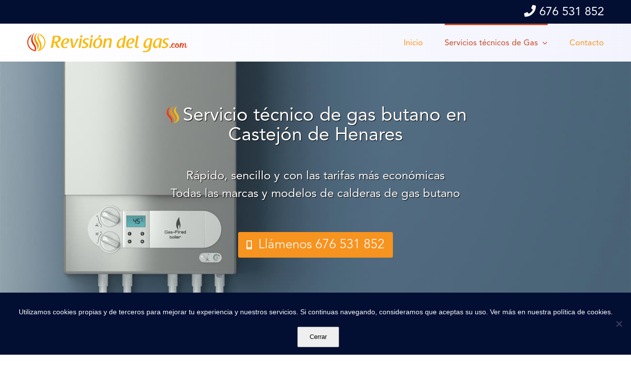

--- FILE ---
content_type: text/html; charset=UTF-8
request_url: https://revisiondelgas.com/servicio-tecnico-gas-butano-castejon-de-henares/
body_size: 15499
content:
<!DOCTYPE html><html class="avada-html-layout-wide avada-html-header-position-top avada-is-100-percent-template" lang="es"><head><meta http-equiv="X-UA-Compatible" content="IE=edge" /><meta http-equiv="Content-Type" content="text/html; charset=utf-8"/><meta name="viewport" content="width=device-width, initial-scale=1" /><meta name='robots' content='index, follow, max-image-preview:large, max-snippet:-1, max-video-preview:-1' /><meta name="description" content="Servicio técnico de gas butano, sin esperas y al mejor precio. Reparación de calderas de gas butano en Castejón de Henares  (Guadalajara). Atendemos urgencias de gas 24h." /><meta name="keywords" content="Servicio técnico de, gas butano, Castejón de Henares, mantenimiento gas, gas butano, gas propano, gas natural, gas autocaravanas, gas caravanas, reparacion claderas, intalacion de gas"/><link rel="canonical" href="https://revisiondelgas.com/servicio-tecnico-gas-butano-castejon-de-henares/" /><meta property="og:title" content="Servicio técnico de gas butano en Castejón de Henares. Tel. 676 531 852. Asistencia 24h." /><meta property="og:description" content="Servicio técnico de gas butano, sin esperas y al mejor precio. Reparación de calderas de gas butano en Castejón de Henares  (Guadalajara). Atendemos urgencias de gas 24h." /><meta property="og:url" content="https://revisiondelgas.com/servicio-tecnico-gas-butano-castejon-de-henares/" /><meta property="og:site_name" content="Revision del Gas" /><meta property="og:image" content="https://revisiondelgas.com/wp-content/uploads/2019/10/favicon-32.png" /><meta property="og:type" content="article" /><meta name="twitter:description" content="Servicio técnico de gas butano, sin esperas y al mejor precio. Reparación de calderas de gas butano en Castejón de Henares  (Guadalajara). Atendemos urgencias de gas 24h." /><meta name="twitter:title" content="Servicio técnico de gas butano en Castejón de Henares. Tel. 676 531 852. Asistencia 24h." /><link media="all" href="https://revisiondelgas.com/wp-content/cache/autoptimize/css/autoptimize_c36ddd3de42c32a4f396b020ed116dec.css" rel="stylesheet"><title>Servicio técnico de gas butano en Castejón de Henares. Tel. 676 531 852. Asistencia 24h.</title><meta property="og:locale" content="es_ES" /><meta property="article:modified_time" content="2024-10-08T19:32:12+00:00" /><meta property="og:image" content="https://revisiondelgas.com/wp-content/uploads/2019/10/icono-indicadorx32.png" /><meta name="twitter:card" content="summary_large_image" /><meta name="twitter:label1" content="Tiempo de lectura" /><meta name="twitter:data1" content="11 minutos" /><link rel="shortcut icon" href="https://revisiondelgas.com/wp-content/uploads/2019/10/favicon-32.png" type="image/x-icon" /><link rel="apple-touch-icon" sizes="180x180" href="https://revisiondelgas.com/wp-content/uploads/2019/10/favicon-114.png"><link rel="icon" sizes="192x192" href="https://revisiondelgas.com/wp-content/uploads/2019/10/favicon-57.png"><meta name="msapplication-TileImage" content="https://revisiondelgas.com/wp-content/uploads/2019/10/favicon-72.png"><link rel='stylesheet' id='fusion-dynamic-css-css' href='https://revisiondelgas.com/wp-content/uploads/fusion-styles/fc100e612e8581213467b12d0116f962.min.css?ver=3.13.3' type='text/css' media='all' /> <script type="text/javascript" src="https://revisiondelgas.com/wp-includes/js/jquery/jquery.min.js?ver=3.7.1" id="jquery-core-js"></script> <script type="text/javascript" id="layerslider-utils-js-extra">var LS_Meta = {"v":"7.1.0","fixGSAP":"1"};</script> <script type="text/javascript" id="cookie-notice-front-js-before">var cnArgs = {"ajaxUrl":"https:\/\/revisiondelgas.com\/wp-admin\/admin-ajax.php","nonce":"29d0daa65e","hideEffect":"fade","position":"bottom","onScroll":true,"onScrollOffset":2000,"onClick":false,"cookieName":"cookie_notice_accepted","cookieTime":2592000,"cookieTimeRejected":2592000,"globalCookie":false,"redirection":false,"cache":false,"revokeCookies":false,"revokeCookiesOpt":"automatic"};</script> <link rel="https://api.w.org/" href="https://revisiondelgas.com/wp-json/" /><link rel="alternate" title="JSON" type="application/json" href="https://revisiondelgas.com/wp-json/wp/v2/pages/82" /><link rel="alternate" title="oEmbed (JSON)" type="application/json+oembed" href="https://revisiondelgas.com/wp-json/oembed/1.0/embed?url=https%3A%2F%2Frevisiondelgas.com%2Frevision-gas-butano%2F" /><link rel="alternate" title="oEmbed (XML)" type="text/xml+oembed" href="https://revisiondelgas.com/wp-json/oembed/1.0/embed?url=https%3A%2F%2Frevisiondelgas.com%2Frevision-gas-butano%2F&#038;format=xml" /> <script type="text/javascript">var doc = document.documentElement;
			doc.setAttribute( 'data-useragent', navigator.userAgent );</script>  <script async src="https://www.googletagmanager.com/gtag/js?id=UA-104401830-14"></script> <script>window.dataLayer = window.dataLayer || [];
  function gtag(){dataLayer.push(arguments);}
  gtag('js', new Date());

  gtag('config', 'UA-104401830-14');</script> <script src='https://www.google.com/recaptcha/api.js'></script> <script>jQuery(document).ready(function($){
    
    $('a.ls-l').hover(function() {
        $('.boton_layer_slider').css({
        'background-color': 'transparent',
        'border': '1px solid #ffffff',
        });
    });
    
    $('a.ls-l').mouseout(function() {
        $('.boton_layer_slider').css({
        'background-color': '#f7931f',
        'border': '1px solid #f7931f',
        });
    });
    
    // Mostrar/Ocultar datos ARGPD en formulario
    $('.argpd-mas').on("click", function() {
  
        // Primer click
        if($('.argpd-informar>ul').is(':visible')){
            $('.argpd-informar>ul').css('display', 'none');
        } else {
        // Segundo click
            $('.argpd-informar>ul').css('display', 'inherit');
        }  

    });
    
});</script></head><body class="wp-singular page-template page-template-100-width page-template-100-width-php page page-id-82 wp-theme-Avada wp-child-theme-Avada-Child-Theme cookies-not-set fusion-image-hovers fusion-pagination-sizing fusion-button_type-flat fusion-button_span-no fusion-button_gradient-linear avada-image-rollover-circle-yes avada-image-rollover-yes avada-image-rollover-direction-left fusion-body ltr fusion-sticky-header no-mobile-slidingbar no-mobile-totop fusion-disable-outline fusion-sub-menu-fade mobile-logo-pos-left layout-wide-mode avada-has-boxed-modal-shadow- layout-scroll-offset-full avada-has-zero-margin-offset-top fusion-top-header menu-text-align-center mobile-menu-design-modern fusion-show-pagination-text fusion-header-layout-v2 avada-responsive avada-footer-fx-parallax-effect avada-menu-highlight-style-bar fusion-search-form-classic fusion-main-menu-search-dropdown fusion-avatar-square avada-dropdown-styles avada-blog-layout- avada-blog-archive-layout- avada-header-shadow-no avada-menu-icon-position-left avada-has-megamenu-shadow avada-has-mainmenu-dropdown-divider avada-has-breadcrumb-mobile-hidden avada-has-titlebar-hide avada-header-border-color-full-transparent avada-has-pagination-width_height avada-flyout-menu-direction-fade avada-ec-views-v1" data-awb-post-id="82"> <a class="skip-link screen-reader-text" href="#content">Saltar al contenido</a><div id="boxed-wrapper"><div id="wrapper" class="fusion-wrapper"><div id="home" style="position:relative;top:-1px;"></div><header class="fusion-header-wrapper"><div class="fusion-header-v2 fusion-logo-alignment fusion-logo-left fusion-sticky-menu- fusion-sticky-logo-1 fusion-mobile-logo-1  fusion-mobile-menu-design-modern"><div class="fusion-secondary-header"><div class="fusion-row"><div class="fusion-alignleft"><nav class="fusion-secondary-menu" role="navigation" aria-label="Menú secundario"></nav></div><div class="fusion-alignright"><div class="fusion-contact-info"><span class="fusion-contact-info-phone-number"><a href="tel:676 531 852"><i  class="fa fa-phone"></i> 676 531 852</a></span></div></div></div></div><div class="fusion-header-sticky-height"></div><div class="fusion-header"><div class="fusion-row"><div class="fusion-logo" data-margin-top="18px" data-margin-bottom="18px" data-margin-left="0px" data-margin-right="0px"> <a class="fusion-logo-link"  href="https://revisiondelgas.com/" > <img src="https://revisiondelgas.com/wp-content/uploads/2019/10/Logotipo-revision-del-gas-x325.png" srcset="https://revisiondelgas.com/wp-content/uploads/2019/10/Logotipo-revision-del-gas-x325.png 1x, https://revisiondelgas.com/wp-content/uploads/2019/10/Logotipo-revision-del-gas-x650.png 2x" width="325" height="40" style="max-height:40px;height:auto;" alt="Revision del Gas Logo" data-retina_logo_url="https://revisiondelgas.com/wp-content/uploads/2019/10/Logotipo-revision-del-gas-x650.png" class="fusion-standard-logo" /> <img src="https://revisiondelgas.com/wp-content/uploads/2019/10/Logotipo-revision-del-gas-x270-movil.png" srcset="https://revisiondelgas.com/wp-content/uploads/2019/10/Logotipo-revision-del-gas-x270-movil.png 1x, https://revisiondelgas.com/wp-content/uploads/2019/10/Logotipo-revision-del-gas-x540-movil.png 2x" width="270" height="34" style="max-height:34px;height:auto;" alt="Revision del Gas Logo" data-retina_logo_url="https://revisiondelgas.com/wp-content/uploads/2019/10/Logotipo-revision-del-gas-x540-movil.png" class="fusion-mobile-logo" /> <img src="https://revisiondelgas.com/wp-content/uploads/2019/10/Logotipo-revision-del-gas-x325.png" srcset="https://revisiondelgas.com/wp-content/uploads/2019/10/Logotipo-revision-del-gas-x325.png 1x, https://revisiondelgas.com/wp-content/uploads/2019/10/Logotipo-revision-del-gas-x650.png 2x" width="325" height="40" style="max-height:40px;height:auto;" alt="Revision del Gas Logo" data-retina_logo_url="https://revisiondelgas.com/wp-content/uploads/2019/10/Logotipo-revision-del-gas-x650.png" class="fusion-sticky-logo" /> </a></div><nav class="fusion-main-menu" aria-label="Menú principal"><ul id="menu-menu-principal" class="fusion-menu"><li  id="menu-item-43"  class="menu-item menu-item-type-post_type menu-item-object-page menu-item-home menu-item-43"  data-item-id="43"><a  href="https://revisiondelgas.com/" class="fusion-bar-highlight"><span class="menu-text">Inicio</span></a></li><li  id="menu-item-45"  class="menu-item menu-item-type-custom menu-item-object-custom current-menu-ancestor current-menu-parent menu-item-has-children menu-item-45 fusion-dropdown-menu"  data-item-id="45"><a  href="#" class="fusion-bar-highlight"><span class="menu-text">Servicios técnicos de Gas</span> <span class="fusion-caret"><i class="fusion-dropdown-indicator" aria-hidden="true"></i></span></a><ul class="sub-menu"><li  id="menu-item-226"  class="menu-item menu-item-type-post_type menu-item-object-page current-menu-item page_item page-item-82 current_page_item menu-item-226 fusion-dropdown-submenu" ><a  href="https://revisiondelgas.com/revision-gas-butano/" class="fusion-bar-highlight"><span>Servicio técnico gas butano</span></a></li><li  id="menu-item-219"  class="menu-item menu-item-type-post_type menu-item-object-page menu-item-219 fusion-dropdown-submenu" ><a  href="https://revisiondelgas.com/revision-gas-natural/" class="fusion-bar-highlight"><span>Servicio técnico gas natural</span></a></li><li  id="menu-item-593"  class="menu-item menu-item-type-post_type menu-item-object-page menu-item-593 fusion-dropdown-submenu" ><a  href="https://revisiondelgas.com/revision-gas-propano/" class="fusion-bar-highlight"><span>Servicio técnico gas propano</span></a></li><li  id="menu-item-217"  class="menu-item menu-item-type-post_type menu-item-object-page menu-item-217 fusion-dropdown-submenu" ><a  href="https://revisiondelgas.com/revision-gas-caravanas-y-autocaravanas/" class="fusion-bar-highlight"><span>Servicio técnico gas caravanas</span></a></li></ul></li><li  id="menu-item-221"  class="menu-item menu-item-type-post_type menu-item-object-page menu-item-221"  data-item-id="221"><a  href="https://revisiondelgas.com/contacto/" class="fusion-bar-highlight"><span class="menu-text">Contacto</span></a></li></ul></nav><div class="fusion-mobile-menu-icons"> <a href="#" class="fusion-icon awb-icon-bars" aria-label="Alternar menú móvil" aria-expanded="false"></a></div><nav class="fusion-mobile-nav-holder fusion-mobile-menu-text-align-left" aria-label="Main Menu Mobile"></nav></div></div></div><div class="fusion-clearfix"></div></header><div id="sliders-container" class="fusion-slider-visibility"></div><main id="main" class="clearfix width-100"><div class="fusion-row" style="max-width:100%;"><section id="content" class="full-width"><div id="post-82" class="post-82 page type-page status-publish hentry"> <span class="vcard rich-snippet-hidden"><span class="fn"><a href="https://revisiondelgas.com/author/ricardo/" title="Entradas de ricardo" rel="author">ricardo</a></span></span><span class="updated rich-snippet-hidden">2024-10-08T21:32:12+02:00</span><div class="post-content"><div class="fusion-fullwidth fullwidth-box fusion-builder-row-1 fusion-parallax-none nonhundred-percent-fullwidth non-hundred-percent-height-scrolling fusion-equal-height-columns lazyload" style="--awb-background-position:center bottom;--awb-border-radius-top-left:0px;--awb-border-radius-top-right:0px;--awb-border-radius-bottom-right:0px;--awb-border-radius-bottom-left:0px;--awb-padding-top:90px;--awb-padding-bottom:45px;--awb-background-size:cover;--awb-flex-wrap:wrap;" data-bg="https://revisiondelgas.com/wp-content/uploads/2019/11/caldera-gas-butano.jpg" ><div class="fusion-builder-row fusion-row"><div class="fusion-layout-column fusion_builder_column fusion-builder-column-0 fusion_builder_column_1_6 1_6 fusion-one-sixth fusion-column-first" style="--awb-bg-size:cover;width:16.666666666667%;width:calc(16.666666666667% - ( ( 4% + 4% ) * 0.16666666666667 ) );margin-right: 4%;"><div class="fusion-column-wrapper fusion-flex-column-wrapper-legacy"><div class="fusion-clearfix"></div></div></div><div class="fusion-layout-column fusion_builder_column fusion-builder-column-1 fusion_builder_column_2_3 2_3 fusion-two-third" style="--awb-bg-size:cover;width:66.666666666667%;width:calc(66.666666666667% - ( ( 4% + 4% ) * 0.66666666666667 ) );margin-right: 4%;"><div class="fusion-column-wrapper fusion-column-has-shadow fusion-flex-column-wrapper-legacy"><div class="fusion-column-content-centered"><div class="fusion-column-content"><div class="fusion-title title fusion-title-1 fusion-sep-none fusion-title-center fusion-title-text fusion-title-size-one no_display" style="--awb-margin-bottom:45px;"><h1 class="fusion-title-heading title-heading-center" style="margin:0;"><p style="text-align: center; line-height: 40px;"><img decoding="async" class="lazyload alignnone wp-image-60" style="margin-right: 3px;" title="Indicador gas" src="data:image/svg+xml,%3Csvg%20xmlns%3D%27http%3A%2F%2Fwww.w3.org%2F2000%2Fsvg%27%20width%3D%2735%27%20height%3D%2735%27%20viewBox%3D%270%200%2035%2035%27%3E%3Crect%20width%3D%2735%27%20height%3D%2735%27%20fill-opacity%3D%220%22%2F%3E%3C%2Fsvg%3E" data-orig-src="https://revisiondelgas.com/wp-content/uploads/2019/10/icono-indicadorx32.png" alt="Indicador gas" width="35" height="35" /><span style="text-align: center; color: #ffffff; font-size: 38px; text-shadow: 1px 1px 1px #000000;">Servicio técnico de gas butano en Castejón de Henares</span></p></h1></div><div class="fusion-title title fusion-title-2 fusion-sep-none fusion-title-center fusion-title-text fusion-title-size-three" style="--awb-margin-bottom:35px;"><h3 class="fusion-title-heading title-heading-center" style="margin:0;"><p style="text-align: center;"><span style="font-size: 24px; color: #ffffff; text-shadow: 1px 1px 1px #000000;">Rápido, sencillo y con las tarifas más económicas<br /> Todas las marcas y modelos de calderas de gas butano</span></p></h3></div><div class="fusion-aligncenter"><a class="fusion-button button-flat button-medium button-custom fusion-button-default button-1 fusion-button-default-span fusion-button-default-type fusion-no-small-visibility boton_slider" style="--button_accent_color:#ffffff;--button_accent_hover_color:#ffffff;--button_border_hover_color:#f7931f;--button_border_width-top:1px;--button_border_width-right:1px;--button_border_width-bottom:1px;--button_border_width-left:1px;--button_gradient_top_color:#f7931f;--button_gradient_bottom_color:#f7931f;--button_gradient_top_color_hover:rgba(255,255,255,0);--button_gradient_bottom_color_hover:rgba(255,255,255,0);--button_text_transform:none;" target="_self" href="tel:676 531 852"><i class="fa-mobile-alt fas awb-button__icon awb-button__icon--default button-icon-left" aria-hidden="true"></i><span class="fusion-button-text awb-button__text awb-button__text--default">Llámenos 676 531 852</span></a></div><div class="fusion-aligncenter"><a class="fusion-button button-flat button-medium button-custom fusion-button-default button-2 fusion-button-default-span fusion-button-default-type fusion-no-medium-visibility fusion-no-large-visibility" style="--button_accent_color:#ffffff;--button_border_color:#f7931f;--button_accent_hover_color:#ffffff;--button_border_hover_color:#ffffff;--button_border_width-top:1px;--button_border_width-right:1px;--button_border_width-bottom:1px;--button_border_width-left:1px;--button_gradient_top_color:#f7931f;--button_gradient_bottom_color:#f7931f;--button_gradient_top_color_hover:rgba(255,255,255,0);--button_gradient_bottom_color_hover:rgba(255,255,255,0);--button_text_transform:none;" target="_self" href="tel:676 531 852"><i class="fa-mobile-alt fas awb-button__icon awb-button__icon--default button-icon-left" aria-hidden="true"></i><span class="fusion-button-text awb-button__text awb-button__text--default">Llámenos 676 531 852</span></a></div></div></div><div class="fusion-clearfix"></div></div></div><div class="fusion-layout-column fusion_builder_column fusion-builder-column-2 fusion_builder_column_1_6 1_6 fusion-one-sixth fusion-column-last" style="--awb-bg-size:cover;width:16.666666666667%;width:calc(16.666666666667% - ( ( 4% + 4% ) * 0.16666666666667 ) );"><div class="fusion-column-wrapper fusion-flex-column-wrapper-legacy"><div class="fusion-clearfix"></div></div></div></div></div><div class="fusion-fullwidth fullwidth-box fusion-builder-row-2 nonhundred-percent-fullwidth non-hundred-percent-height-scrolling" style="--awb-border-radius-top-left:0px;--awb-border-radius-top-right:0px;--awb-border-radius-bottom-right:0px;--awb-border-radius-bottom-left:0px;--awb-padding-top:72px;--awb-padding-bottom:52px;--awb-background-color:rgba(255,255,255,0);--awb-flex-wrap:wrap;" ><div class="fusion-builder-row fusion-row"><div class="fusion-layout-column fusion_builder_column fusion-builder-column-3 fusion_builder_column_1_1 1_1 fusion-one-full fusion-column-first fusion-column-last" style="--awb-bg-size:cover;--awb-margin-bottom:0px;"><div class="fusion-column-wrapper fusion-flex-column-wrapper-legacy"><div class="fusion-text fusion-text-1"><p style="text-align: center; margin-bottom: 13px;"><span style="font-size: 22px;">¿Por qué Revisión del Gas<span style="font-size: 16px;">.com</span>?</span></p><h2 style="text-align: center; margin-bottom: 0px;"><span style="font-size: 32px;">Todo son ventajas</span></h2></div><div class="fusion-clearfix"></div></div></div><div class="fusion-layout-column fusion_builder_column fusion-builder-column-4 fusion_builder_column_1_3 1_3 fusion-one-third fusion-column-first" style="--awb-padding-top:36px;--awb-padding-bottom:25px;--awb-bg-size:cover;--awb-border-color:#f7931f;--awb-border-top:1px;--awb-border-right:1px;--awb-border-bottom:1px;--awb-border-left:1px;--awb-border-style:solid;--awb-margin-top:15px;--awb-margin-bottom:22px;width:33.333333333333%;width:calc(33.333333333333% - ( ( 4% + 4% ) * 0.33333333333333 ) );margin-right: 4%;"><div class="fusion-column-wrapper fusion-flex-column-wrapper-legacy"><div class="fusion-image-element fusion-image-align-center in-legacy-container" style="text-align:center;--awb-max-width:50px;--awb-caption-title-font-family:var(--h2_typography-font-family);--awb-caption-title-font-weight:var(--h2_typography-font-weight);--awb-caption-title-font-style:var(--h2_typography-font-style);--awb-caption-title-size:var(--h2_typography-font-size);--awb-caption-title-transform:var(--h2_typography-text-transform);--awb-caption-title-line-height:var(--h2_typography-line-height);--awb-caption-title-letter-spacing:var(--h2_typography-letter-spacing);"><div class="imageframe-align-center"><span class=" fusion-imageframe imageframe-none imageframe-1 hover-type-none"><img decoding="async" width="100" height="100" alt="Tarifas económicas" title="Tarifas económicas" src="data:image/svg+xml,%3Csvg%20xmlns%3D%27http%3A%2F%2Fwww.w3.org%2F2000%2Fsvg%27%20width%3D%27100%27%20height%3D%27100%27%20viewBox%3D%270%200%20100%20100%27%3E%3Crect%20width%3D%27100%27%20height%3D%27100%27%20fill-opacity%3D%220%22%2F%3E%3C%2Fsvg%3E" data-orig-src="https://revisiondelgas.com/wp-content/uploads/2019/11/money_box.png" class="lazyload img-responsive wp-image-113"/></span></div></div><div class="fusion-text fusion-text-2"><p style="text-align: center; margin-top: 20px; margin-bottom: 0px;"><strong>Las tarifas más económicas</strong></p><p style="text-align: center;">No pagues de más</p></div><div class="fusion-clearfix"></div></div></div><div class="fusion-layout-column fusion_builder_column fusion-builder-column-5 fusion_builder_column_1_3 1_3 fusion-one-third" style="--awb-padding-top:36px;--awb-padding-bottom:25px;--awb-bg-size:cover;--awb-border-color:#f7931f;--awb-border-top:1px;--awb-border-right:1px;--awb-border-bottom:1px;--awb-border-left:1px;--awb-border-style:solid;--awb-margin-top:15px;--awb-margin-bottom:22px;width:33.333333333333%;width:calc(33.333333333333% - ( ( 4% + 4% ) * 0.33333333333333 ) );margin-right: 4%;"><div class="fusion-column-wrapper fusion-flex-column-wrapper-legacy"><div class="fusion-image-element fusion-image-align-center in-legacy-container" style="text-align:center;--awb-max-width:50px;--awb-caption-title-font-family:var(--h2_typography-font-family);--awb-caption-title-font-weight:var(--h2_typography-font-weight);--awb-caption-title-font-style:var(--h2_typography-font-style);--awb-caption-title-size:var(--h2_typography-font-size);--awb-caption-title-transform:var(--h2_typography-text-transform);--awb-caption-title-line-height:var(--h2_typography-line-height);--awb-caption-title-letter-spacing:var(--h2_typography-letter-spacing);"><div class="imageframe-align-center"><span class=" fusion-imageframe imageframe-none imageframe-2 hover-type-none"><img decoding="async" width="100" height="100" alt="Mantenimiento Gas" title="Mantenimiento Gas" src="data:image/svg+xml,%3Csvg%20xmlns%3D%27http%3A%2F%2Fwww.w3.org%2F2000%2Fsvg%27%20width%3D%27100%27%20height%3D%27100%27%20viewBox%3D%270%200%20100%20100%27%3E%3Crect%20width%3D%27100%27%20height%3D%27100%27%20fill-opacity%3D%220%22%2F%3E%3C%2Fsvg%3E" data-orig-src="https://revisiondelgas.com/wp-content/uploads/2019/11/mantenimiento.png" class="lazyload img-responsive wp-image-114"/></span></div></div><div class="fusion-text fusion-text-3"><p style="text-align: center; margin-top: 20px; margin-bottom: 0px;"><strong>Rápido y sencillo para el cliente</strong></p><p style="text-align: center;">Equipo de técnicos autorizados</p></div><div class="fusion-clearfix"></div></div></div><div class="fusion-layout-column fusion_builder_column fusion-builder-column-6 fusion_builder_column_1_3 1_3 fusion-one-third fusion-column-last" style="--awb-padding-top:36px;--awb-padding-bottom:25px;--awb-bg-size:cover;--awb-border-color:#f7931f;--awb-border-top:1px;--awb-border-right:1px;--awb-border-bottom:1px;--awb-border-left:1px;--awb-border-style:solid;--awb-margin-top:15px;--awb-margin-bottom:22px;width:33.333333333333%;width:calc(33.333333333333% - ( ( 4% + 4% ) * 0.33333333333333 ) );"><div class="fusion-column-wrapper fusion-flex-column-wrapper-legacy"><div class="fusion-image-element fusion-image-align-center in-legacy-container" style="text-align:center;--awb-max-width:50px;--awb-caption-title-font-family:var(--h2_typography-font-family);--awb-caption-title-font-weight:var(--h2_typography-font-weight);--awb-caption-title-font-style:var(--h2_typography-font-style);--awb-caption-title-size:var(--h2_typography-font-size);--awb-caption-title-transform:var(--h2_typography-text-transform);--awb-caption-title-line-height:var(--h2_typography-line-height);--awb-caption-title-letter-spacing:var(--h2_typography-letter-spacing);"><div class="imageframe-align-center"><span class=" fusion-imageframe imageframe-none imageframe-3 hover-type-none"><img decoding="async" width="100" height="100" alt="Garantia" title="Garantia" src="data:image/svg+xml,%3Csvg%20xmlns%3D%27http%3A%2F%2Fwww.w3.org%2F2000%2Fsvg%27%20width%3D%27100%27%20height%3D%27100%27%20viewBox%3D%270%200%20100%20100%27%3E%3Crect%20width%3D%27100%27%20height%3D%27100%27%20fill-opacity%3D%220%22%2F%3E%3C%2Fsvg%3E" data-orig-src="https://revisiondelgas.com/wp-content/uploads/2019/11/diploma_2.png" class="lazyload img-responsive wp-image-115"/></span></div></div><div class="fusion-text fusion-text-4"><p style="text-align: center; margin-top: 20px; margin-bottom: 0px;"><strong>Garantía en todos nuestros trabajos</strong></p><p style="text-align: center;">Expedición de certificados de gas</p></div><div class="fusion-clearfix"></div></div></div></div></div><div class="fusion-fullwidth fullwidth-box fusion-builder-row-3 nonhundred-percent-fullwidth non-hundred-percent-height-scrolling" style="--awb-border-radius-top-left:0px;--awb-border-radius-top-right:0px;--awb-border-radius-bottom-right:0px;--awb-border-radius-bottom-left:0px;--awb-padding-top:72px;--awb-padding-bottom:70px;--awb-background-color:#ffffff;--awb-flex-wrap:wrap;" ><div class="fusion-builder-row fusion-row"><div class="fusion-layout-column fusion_builder_column fusion-builder-column-7 fusion_builder_column_1_6 1_6 fusion-one-sixth fusion-column-first" style="--awb-bg-size:cover;width:16.666666666667%;width:calc(16.666666666667% - ( ( 4% + 4% ) * 0.16666666666667 ) );margin-right: 4%;"><div class="fusion-column-wrapper fusion-flex-column-wrapper-legacy"><div class="fusion-clearfix"></div></div></div><div class="fusion-layout-column fusion_builder_column fusion-builder-column-8 fusion_builder_column_2_3 2_3 fusion-two-third" style="--awb-bg-size:cover;--awb-margin-bottom:0px;width:66.666666666667%;width:calc(66.666666666667% - ( ( 4% + 4% ) * 0.66666666666667 ) );margin-right: 4%;"><div class="fusion-column-wrapper fusion-flex-column-wrapper-legacy"><div class="fusion-text fusion-text-5"><p style="text-align: center; margin-bottom: 15px;"><span style="font-size: 22px;">¡Tu caldera o calentador de gas butano siempre a punto!</span></p><h2 style="text-align: center; margin-bottom: 0px; line-height: 36px;">Tu instalación de gas en las mejores manos</h2></div><div class="fusion-clearfix"></div></div></div><div class="fusion-layout-column fusion_builder_column fusion-builder-column-9 fusion_builder_column_1_6 1_6 fusion-one-sixth fusion-column-last" style="--awb-bg-size:cover;width:16.666666666667%;width:calc(16.666666666667% - ( ( 4% + 4% ) * 0.16666666666667 ) );"><div class="fusion-column-wrapper fusion-flex-column-wrapper-legacy"><div class="fusion-clearfix"></div></div></div></div></div><div class="fusion-fullwidth fullwidth-box fusion-builder-row-4 nonhundred-percent-fullwidth non-hundred-percent-height-scrolling" style="--awb-border-radius-top-left:0px;--awb-border-radius-top-right:0px;--awb-border-radius-bottom-right:0px;--awb-border-radius-bottom-left:0px;--awb-background-color:#ffffff;--awb-flex-wrap:wrap;" ><div class="fusion-builder-row fusion-row"><div class="fusion-layout-column fusion_builder_column fusion-builder-column-10 fusion_builder_column_1_1 1_1 fusion-one-full fusion-column-first fusion-column-last" style="--awb-bg-size:cover;"><div class="fusion-column-wrapper fusion-column-has-shadow fusion-flex-column-wrapper-legacy"><div class="fusion-text fusion-text-6"><p><img decoding="async" class="lazyload size-full wp-image-369 alignleft" style="margin-bottom: 30px; margin-right: 50px;" src="https://revisiondelgas.com/wp-content/uploads/2019/11/vivienda-revision-gas-butano-500.jpg" data-orig-src="https://revisiondelgas.com/wp-content/uploads/2019/11/vivienda-revision-gas-butano-500.jpg" alt="Servicio técnico de gas butano en viviendas" width="500" height="324" srcset="data:image/svg+xml,%3Csvg%20xmlns%3D%27http%3A%2F%2Fwww.w3.org%2F2000%2Fsvg%27%20width%3D%27500%27%20height%3D%27324%27%20viewBox%3D%270%200%20500%20324%27%3E%3Crect%20width%3D%27500%27%20height%3D%27324%27%20fill-opacity%3D%220%22%2F%3E%3C%2Fsvg%3E" data-srcset="https://revisiondelgas.com/wp-content/uploads/2019/11/vivienda-revision-gas-butano-500-200x130.jpg 200w, https://revisiondelgas.com/wp-content/uploads/2019/11/vivienda-revision-gas-butano-500-300x194.jpg 300w, https://revisiondelgas.com/wp-content/uploads/2019/11/vivienda-revision-gas-butano-500-400x259.jpg 400w, https://revisiondelgas.com/wp-content/uploads/2019/11/vivienda-revision-gas-butano-500.jpg 500w" data-sizes="auto" data-orig-sizes="(max-width: 500px) 100vw, 500px" /></p><h2 style="font-size: 32px; line-height: 32px; margin-bottom: 11px;">Empresa autorizada por el Ministerio de Industria para realizar servicio técnico de gas butano en Castejón de Henares</h2><p><strong>Revisión del Gas.com es una empresa autorizada por el Ministerio de Industria</strong> con gran experiencia en el sector y de total confianza que realiza trabajos de servicio técnico de gas butano. Realizamos las revisiones de gas butano obligatorias y mantenemos en perfecto estado de funcionamiento sus instalaciones de gas.</p><p>Realizamos trabajos de servicio técnico de gas butano ya sea a particulares o empresas. Estamos especializados en <strong>domicilios particulares, cocinas industriales, restaurantes, guarderías, residencias, comedores, hoteles, cafeterías, casas rurales…</strong> y todo tipo de instalación de gas butano.</p><p>Atendemos sus necesidades con un servicio de <strong>URGENCIAS 24 HORAS- 365 DIAS AL AÑO</strong> sin coste adicional por lo que puede siempre contar con nuestra disponibilidad. Servicio técnico de gas butano le ofrece la posibilidad de adecuar sus necesidades a un precio asequible y económico.</p><p>Entre nuestros servicios se encuentran la <a href="../instalacion-gas-butano-castejon-de-henares/">instalación, montaje</a>, <a href="../mantenimiento-gas-butano-castejon-de-henares/">mantenimiento</a>, <a href="../servicio-tecnico-gas-butano-castejon-de-henares/">reparación y revisión</a> de instalaciones de gas, y colaboramos con los organismos públicos en la difusión de información entre los usuarios sobre la necesidad de realizar revisiones periódicas, a fin de <strong>mantener las instalaciones en condiciones óptimas de funcionamiento y seguridad</strong>, tal como estipula la reglamentación del gas aplicable.</p><p>¡Recuerda! <strong>Somos lideres</strong> en servicio técnico de gas butano en Castejón de Henares.</p></div><div class="fusion-clearfix"></div></div></div><div class="fusion-layout-column fusion_builder_column fusion-builder-column-11 fusion_builder_column_1_1 1_1 fusion-one-full fusion-column-first fusion-column-last" style="--awb-bg-size:cover;--awb-margin-bottom:0px;"><div class="fusion-column-wrapper fusion-flex-column-wrapper-legacy"><div class="fusion-sep-clear"></div><div class="fusion-separator fusion-full-width-sep" style="margin-left: auto;margin-right: auto;margin-top:50px;margin-bottom:75px;width:100%;"><div class="fusion-separator-border sep-single sep-solid" style="--awb-height:20px;--awb-amount:20px;border-color:#e0dede;border-top-width:1px;"></div></div><div class="fusion-sep-clear"></div><div class="fusion-clearfix"></div></div></div></div></div><div class="fusion-fullwidth fullwidth-box fusion-builder-row-5 nonhundred-percent-fullwidth non-hundred-percent-height-scrolling" style="--awb-border-radius-top-left:0px;--awb-border-radius-top-right:0px;--awb-border-radius-bottom-right:0px;--awb-border-radius-bottom-left:0px;--awb-background-color:#ffffff;--awb-flex-wrap:wrap;" ><div class="fusion-builder-row fusion-row"><div class="fusion-layout-column fusion_builder_column fusion-builder-column-12 fusion_builder_column_1_1 1_1 fusion-one-full fusion-column-first fusion-column-last" style="--awb-bg-size:cover;"><div class="fusion-column-wrapper fusion-column-has-shadow fusion-flex-column-wrapper-legacy"><div class="fusion-text fusion-text-7"><p><img decoding="async" class="lazyload size-full wp-image-371 alignright" style="margin-bottom: 30px; margin-left: 50px;" src="https://revisiondelgas.com/wp-content/uploads/2019/11/tarifas-economicas-x500.jpg" data-orig-src="https://revisiondelgas.com/wp-content/uploads/2019/11/tarifas-economicas-x500.jpg" alt="Tarifas gas butano Castejón de Henares" width="500" height="313" srcset="data:image/svg+xml,%3Csvg%20xmlns%3D%27http%3A%2F%2Fwww.w3.org%2F2000%2Fsvg%27%20width%3D%27500%27%20height%3D%27313%27%20viewBox%3D%270%200%20500%20313%27%3E%3Crect%20width%3D%27500%27%20height%3D%27313%27%20fill-opacity%3D%220%22%2F%3E%3C%2Fsvg%3E" data-srcset="https://revisiondelgas.com/wp-content/uploads/2019/11/tarifas-economicas-x500-200x125.jpg 200w, https://revisiondelgas.com/wp-content/uploads/2019/11/tarifas-economicas-x500-300x188.jpg 300w, https://revisiondelgas.com/wp-content/uploads/2019/11/tarifas-economicas-x500-400x250.jpg 400w, https://revisiondelgas.com/wp-content/uploads/2019/11/tarifas-economicas-x500.jpg 500w" data-sizes="auto" data-orig-sizes="(max-width: 500px) 100vw, 500px" /></p><h2 style="font-size: 32px; line-height: 32px; margin-bottom: 11px;">Servicio técnico de gas butano en Castejón de Henares ofrece las tarifas más económicas y el mejor servicio</h2><p><strong>¡Basta ya de pagar de más!</strong></p><p>Ofrecemos la mejor calidad en nuestros trabajos de servicio técnico de gas butano a <strong>precios sin competencia</strong> y sin desembolsos innecesarios ya que nuestro objetivo es la satisfacción de nuestros clientes. Somos conscientes que si nuestro trabajo de servicio técnico de gas butano es totalmente satisfactorio para los clientes de Castejón de Henares estos nos volverán a solicitar dichos servicios.</p><p>Por otro lado, denunciamos la falta de profesionalidad e intrusismo en este sector y por eso al menos nuestros clientes de Castejón de Henares tienen la total tranquilidad de saber que no pagan de más y que sus instalaciones de gas butano están en perfecto estado de funcionamiento una vez realizamos nuestros trabajos de <strong>servicio técnico de gas butano</strong>.</p><p>Las tarifas de nuestros trabajos de servicio técnico de gas butano son muy competitivas y económicas. Nuestros instaladores de gas butano en Castejón de Henares, autorizados por el Ministerio de Industria, cuentan con la cualificación y titulación necesaria para realizar cualquier labor y emitir cualquier boletín o certificado que precise en el mismo momento de su visita. <strong>Resolvemos cualquier incidencia</strong> que pueda presentarse en su instalación de gas butano.</p></div><div class="fusion-clearfix"></div></div></div><div class="fusion-layout-column fusion_builder_column fusion-builder-column-13 fusion_builder_column_1_1 1_1 fusion-one-full fusion-column-first fusion-column-last" style="--awb-bg-size:cover;--awb-margin-bottom:0px;"><div class="fusion-column-wrapper fusion-flex-column-wrapper-legacy"><div class="fusion-sep-clear"></div><div class="fusion-separator fusion-full-width-sep" style="margin-left: auto;margin-right: auto;margin-top:50px;margin-bottom:75px;width:100%;"><div class="fusion-separator-border sep-single sep-solid" style="--awb-height:20px;--awb-amount:20px;border-color:#e0dede;border-top-width:1px;"></div></div><div class="fusion-sep-clear"></div><div class="fusion-clearfix"></div></div></div></div></div><div class="fusion-fullwidth fullwidth-box fusion-builder-row-6 nonhundred-percent-fullwidth non-hundred-percent-height-scrolling" style="--awb-border-radius-top-left:0px;--awb-border-radius-top-right:0px;--awb-border-radius-bottom-right:0px;--awb-border-radius-bottom-left:0px;--awb-background-color:#ffffff;--awb-flex-wrap:wrap;" ><div class="fusion-builder-row fusion-row"><div class="fusion-layout-column fusion_builder_column fusion-builder-column-14 fusion_builder_column_1_1 1_1 fusion-one-full fusion-column-first fusion-column-last" style="--awb-bg-size:cover;"><div class="fusion-column-wrapper fusion-column-has-shadow fusion-flex-column-wrapper-legacy"><div class="fusion-text fusion-text-8"><p><img decoding="async" class="lazyload size-full wp-image-364 alignleft" style="margin-bottom: 30px; margin-right: 50px;" src="https://revisiondelgas.com/wp-content/uploads/2019/11/tecnico-caldera-x500.jpg" data-orig-src="https://revisiondelgas.com/wp-content/uploads/2019/11/tecnico-caldera-x500.jpg" alt="Técnico de servicio técnico de gas butano" width="500" height="333" srcset="data:image/svg+xml,%3Csvg%20xmlns%3D%27http%3A%2F%2Fwww.w3.org%2F2000%2Fsvg%27%20width%3D%27500%27%20height%3D%27333%27%20viewBox%3D%270%200%20500%20333%27%3E%3Crect%20width%3D%27500%27%20height%3D%27333%27%20fill-opacity%3D%220%22%2F%3E%3C%2Fsvg%3E" data-srcset="https://revisiondelgas.com/wp-content/uploads/2019/11/tecnico-caldera-x500-200x133.jpg 200w, https://revisiondelgas.com/wp-content/uploads/2019/11/tecnico-caldera-x500-300x200.jpg 300w, https://revisiondelgas.com/wp-content/uploads/2019/11/tecnico-caldera-x500-400x266.jpg 400w, https://revisiondelgas.com/wp-content/uploads/2019/11/tecnico-caldera-x500.jpg 500w" data-sizes="auto" data-orig-sizes="(max-width: 500px) 100vw, 500px" /></p><h2 style="font-size: 32px; line-height: 32px; margin-bottom: 11px;">Equipo profesional de técnicos autorizados para realizar trabajos de servicio técnico de gas butano en Castejón de Henares</h2><p>Realizamos toda nuestra actividad de servicio técnico de gas butano en varias provincias de España, cumpliendo escrupulosamente todos los requisitos y formalidades para ello que vienen recogidas en el Real Decreto 919/2006 de 28 de Julio del Ministerio de Industria, Turismo y Comercio. Así, y por el cumplimiento de todas las exigencias recogidas en dicha normativa, hemos obtenido los preceptivos certificados de Empresa instaladora de gas butano, hallándose inscrita en los correspondientes organismos. También estamos inscritos en los servicios territoriales de industria, donde se acredita que reunimos todos los requisitos necesarios para actuar como <strong>empresa instaladora de gas autorizada y homologada</strong>.</p><p>Todo nuestro personal cuenta con años de experiencia y son técnicos profesionales que constantemente realizan cursos de formación para mantenerse actualizados en competencia de normativas vigentes así como en el campo de las nuevas tecnologías.</p><p>La alta profesionalidad de nuestros técnicos nos ofrece la posibilidad de darle <strong>el mejor servicio al mejor precio</strong>, ya que, nuestra plantilla se adapta al cliente tanto en horarios como en lugar de residencia, no cobrando los desplazamientos, y llegando donde muchos no llegan. La alta cualificación de nuestros instaladores nos permite realizar trabajos a nivel particular, así como, industrial. Siendo estos trabajos de mayor complejidad.</p><p>Puede obtener más información en <a href="https://www.ocu.org/vivienda-y-energia/gas-luz/noticias/gas-instalacion-y-caldera-en-buen-estado513514#" target="_blank" rel="noopener noreferrer">la web de la OCU</a></p></div><div class="fusion-clearfix"></div></div></div><div class="fusion-layout-column fusion_builder_column fusion-builder-column-15 fusion_builder_column_1_1 1_1 fusion-one-full fusion-column-first fusion-column-last" style="--awb-bg-size:cover;--awb-margin-bottom:0px;"><div class="fusion-column-wrapper fusion-flex-column-wrapper-legacy"><div class="fusion-sep-clear"></div><div class="fusion-separator fusion-full-width-sep" style="margin-left: auto;margin-right: auto;margin-top:50px;margin-bottom:75px;width:100%;"><div class="fusion-separator-border sep-single sep-solid" style="--awb-height:20px;--awb-amount:20px;border-color:#e0dede;border-top-width:1px;"></div></div><div class="fusion-sep-clear"></div><div class="fusion-clearfix"></div></div></div></div></div><div class="fusion-fullwidth fullwidth-box fusion-builder-row-7 nonhundred-percent-fullwidth non-hundred-percent-height-scrolling" style="--awb-border-radius-top-left:0px;--awb-border-radius-top-right:0px;--awb-border-radius-bottom-right:0px;--awb-border-radius-bottom-left:0px;--awb-padding-top:74px;--awb-padding-bottom:52px;--awb-flex-wrap:wrap;" ><div class="fusion-builder-row fusion-row"><div class="fusion-layout-column fusion_builder_column fusion-builder-column-16 fusion_builder_column_1_5 1_5 fusion-one-fifth fusion-column-first" style="--awb-bg-size:cover;--awb-margin-bottom:0px;width:20%;width:calc(20% - ( ( 4% + 4% ) * 0.2 ) );margin-right: 4%;"><div class="fusion-column-wrapper fusion-flex-column-wrapper-legacy"><div class="fusion-clearfix"></div></div></div><div class="fusion-layout-column fusion_builder_column fusion-builder-column-17 fusion_builder_column_3_5 3_5 fusion-three-fifth" style="--awb-bg-size:cover;--awb-margin-bottom:0px;width:60%;width:calc(60% - ( ( 4% + 4% ) * 0.6 ) );margin-right: 4%;"><div class="fusion-column-wrapper fusion-flex-column-wrapper-legacy"><div class="fusion-text fusion-text-9"><p style="margin-bottom: 15px; text-align: center;"><span style="font-size: 22px;">Atención inmediata</span></p><h2 style="margin-bottom: 20px; text-align: center; line-height: 32px;">Presupuestos sin compromiso</h2><p style="text-align: center; margin-bottom: 42px;">Somos profesionales en servicio técnico de gas butano y lideres de nuestro sector en Castejón de Henares.</p></div><div class="fusion-clearfix"></div></div></div><div class="fusion-layout-column fusion_builder_column fusion-builder-column-18 fusion_builder_column_1_5 1_5 fusion-one-fifth fusion-column-last" style="--awb-bg-size:cover;--awb-margin-bottom:0px;width:20%;width:calc(20% - ( ( 4% + 4% ) * 0.2 ) );"><div class="fusion-column-wrapper fusion-flex-column-wrapper-legacy"><div class="fusion-clearfix"></div></div></div><div class="fusion-layout-column fusion_builder_column fusion-builder-column-19 fusion_builder_column_1_6 1_6 fusion-one-sixth fusion-column-first" style="--awb-bg-size:cover;--awb-margin-bottom:0px;width:16.666666666667%;width:calc(16.666666666667% - ( ( 4% + 4% ) * 0.16666666666667 ) );margin-right: 4%;"><div class="fusion-column-wrapper fusion-flex-column-wrapper-legacy"><div class="fusion-clearfix"></div></div></div><div class="fusion-layout-column fusion_builder_column fusion-builder-column-20 fusion_builder_column_2_3 2_3 fusion-two-third fusion-no-small-visibility" style="--awb-padding-top:60px;--awb-padding-right:80px;--awb-padding-bottom:60px;--awb-padding-left:80px;--awb-bg-color:#ffffff;--awb-bg-color-hover:#ffffff;--awb-bg-size:cover;--awb-border-color:#e2e2e2;--awb-border-top:1px;--awb-border-right:1px;--awb-border-bottom:1px;--awb-border-left:1px;--awb-border-style:solid;--awb-margin-bottom:45px;width:66.666666666667%;width:calc(66.666666666667% - ( ( 4% + 4% ) * 0.66666666666667 ) );margin-right: 4%;"><div class="fusion-column-wrapper fusion-column-has-shadow fusion-flex-column-wrapper-legacy"><div class="fusion-text fusion-text-10"><p><img decoding="async" class="lazyload wp-image-680 aligncenter" src="data:image/svg+xml,%3Csvg%20xmlns%3D%27http%3A%2F%2Fwww.w3.org%2F2000%2Fsvg%27%20width%3D%2796%27%20height%3D%2796%27%20viewBox%3D%270%200%2096%2096%27%3E%3Crect%20width%3D%2796%27%20height%3D%2796%27%20fill-opacity%3D%220%22%2F%3E%3C%2Fsvg%3E" data-orig-src="https://revisiondelgas.com/wp-content/uploads/2019/11/gas-colorx110.png" alt="" width="96" height="96" /></p><h2 style="text-align: center; margin-top: 22px; margin-bottom: 32px; line-height: 40px;"><span style="font-size: 32px;">Servicio técnico de gas butano</span></h2><p style="text-align: center;">Con total garantía</p><h3 style="text-align: center; margin-top: 15px; margin-bottom: 0px;">Castejón de Henares</h3><p style="text-align: center; margin-top: 5px; margin-bottom: 15px;"><span style="font-size: 16px;">Sin costes de desplazamiento</span></p><h3 style="text-align: center; margin: 15px;"><a href="tel:676 531 852"><i class="fa fa-phone"></i> 676 531 852</a></h3><p style="text-align: center;"><span style="font-size: 16px;">Atendemos urgencias 24 horas al día y cualquier día del año. Pida ahora su cita sin compromiso</span></p></div><div class="fusion-clearfix"></div></div></div><div class="fusion-layout-column fusion_builder_column fusion-builder-column-21 fusion_builder_column_1_6 1_6 fusion-one-sixth fusion-column-last" style="--awb-bg-size:cover;--awb-margin-bottom:0px;width:16.666666666667%;width:calc(16.666666666667% - ( ( 4% + 4% ) * 0.16666666666667 ) );"><div class="fusion-column-wrapper fusion-flex-column-wrapper-legacy"><div class="fusion-clearfix"></div></div></div><div class="fusion-layout-column fusion_builder_column fusion-builder-column-22 fusion_builder_column_2_3 2_3 fusion-two-third fusion-column-first fusion-no-medium-visibility fusion-no-large-visibility" style="--awb-padding-top:60px;--awb-padding-right:25px;--awb-padding-bottom:60px;--awb-padding-left:25px;--awb-bg-color:#ffffff;--awb-bg-color-hover:#ffffff;--awb-bg-size:cover;--awb-border-color:#e2e2e2;--awb-border-top:1px;--awb-border-right:1px;--awb-border-bottom:1px;--awb-border-left:1px;--awb-border-style:solid;--awb-margin-bottom:22px;width:65.3333%; margin-right: 4%;"><div class="fusion-column-wrapper fusion-flex-column-wrapper-legacy"><div class="fusion-text fusion-text-11"><p><img decoding="async" class="lazyload wp-image-680 aligncenter" src="data:image/svg+xml,%3Csvg%20xmlns%3D%27http%3A%2F%2Fwww.w3.org%2F2000%2Fsvg%27%20width%3D%2796%27%20height%3D%2796%27%20viewBox%3D%270%200%2096%2096%27%3E%3Crect%20width%3D%2796%27%20height%3D%2796%27%20fill-opacity%3D%220%22%2F%3E%3C%2Fsvg%3E" data-orig-src="https://revisiondelgas.com/wp-content/uploads/2019/11/gas-colorx110.png" alt="" width="96" height="96" /></p><h2 style="text-align: center; margin-top: 22px; margin-bottom: 32px; line-height: 40px;"><span style="font-size: 32px;">Servicio técnico de gas butano</span></h2><p style="text-align: center;">Con total garantía</p><h3 style="text-align: center; margin-top: 15px; margin-bottom: 0px;">Castejón de Henares</h3><p style="text-align: center; margin-top: 5px; margin-bottom: 15px;"><span style="font-size: 16px;">Sin costes de desplazamiento</span></p><h3 style="text-align: center; margin: 15px;"><a href="tel:676 531 852"><i class="fa fa-phone"></i> 676 531 852</a></h3><p style="text-align: center;"><span style="font-size: 16px;">Atendemos urgencias 24 horas al día y cualquier día del año. Pida ahora su cita sin compromiso</span></p></div><div class="fusion-clearfix"></div></div></div><div class="fusion-layout-column fusion_builder_column fusion-builder-column-23 fusion_builder_column_1_1 1_1 fusion-one-full fusion-column-last" style="--awb-bg-size:cover;"><div class="fusion-column-wrapper fusion-column-has-shadow fusion-flex-column-wrapper-legacy"><div class="fusion-text fusion-text-12"></div><div class="fusion-clearfix"></div></div></div></div></div><div class="fusion-fullwidth fullwidth-box fusion-builder-row-8 nonhundred-percent-fullwidth non-hundred-percent-height-scrolling" style="--awb-border-radius-top-left:0px;--awb-border-radius-top-right:0px;--awb-border-radius-bottom-right:0px;--awb-border-radius-bottom-left:0px;--awb-padding-top:74px;--awb-padding-bottom:52px;--awb-background-color:#ffffff;--awb-flex-wrap:wrap;" ><div class="fusion-builder-row fusion-row"><div class="fusion-layout-column fusion_builder_column fusion-builder-column-24 fusion_builder_column_1_6 1_6 fusion-one-sixth fusion-column-first" style="--awb-bg-size:cover;--awb-margin-bottom:0px;width:16.666666666667%;width:calc(16.666666666667% - ( ( 4% + 4% ) * 0.16666666666667 ) );margin-right: 4%;"><div class="fusion-column-wrapper fusion-flex-column-wrapper-legacy"><div class="fusion-clearfix"></div></div></div><div class="fusion-layout-column fusion_builder_column fusion-builder-column-25 fusion_builder_column_2_3 2_3 fusion-two-third" style="--awb-bg-size:cover;--awb-margin-bottom:0px;width:66.666666666667%;width:calc(66.666666666667% - ( ( 4% + 4% ) * 0.66666666666667 ) );margin-right: 4%;"><div class="fusion-column-wrapper fusion-flex-column-wrapper-legacy"><div class="fusion-text fusion-text-13"><h2 style="margin-bottom: 30px; text-align: center;">¿Cuánto tarda?</h2><p style="text-align: center; margin-bottom: 65px;">Los tiempos dependen de su disponibilidad y de cuando quiera que vayamos a visitarle. Nuestros trabajos de <strong>servicio técnico de gas butano </strong>los realizamos en el mismo día, así evitamos desplazamientos innecesarios y molestias a los clientes.</p></div><div class="fusion-text fusion-text-14 no_mostrar_device_max_width_1023" id="time_line_gastos_hipoteca"><div style="width: 45%; float: left; padding-right: 50px; padding-top: 13px; font-size: 16px; margin-top: 88px; max-width: 260px;"><p style="text-align: right; margin-bottom: 55px;">En el momento</p><p style="text-align: right; margin-bottom: 56px;">Nos trasladamos al lugar indicado</p><p style="text-align: right; margin-bottom: 65px;">Iniciamos el encargo</p><p style="text-align: right;">Agradecemos su confianza</p></div><div style="width: 10%; float: left; text-align: center; max-width: 50px;"><div class="fusion-content-boxes content-boxes columns row fusion-columns-1 fusion-columns-total-5 fusion-content-boxes-1 content-boxes-timeline-vertical content-left content-boxes-timeline-layout content-boxes-icon-with-title fusion-delayed-animation" style="--awb-body-color:#4f6f88;--awb-title-color:#030e33;--awb-iconcolor:#f7931f;--awb-hover-accent-color:#4f6f88;--awb-circle-hover-accent-color:#4f6f88;--awb-item-margin-bottom:40px;" data-animation-delay="350" data-animationOffset="top-into-view"><div style="--awb-backgroundcolor:rgba(255,255,255,0);--awb-iconcolor:#f7931f;--awb-content-padding-left:66px;" class="fusion-column content-box-column content-box-column content-box-column-1 col-lg-12 col-md-12 col-sm-12 fusion-content-box-hover content-box-column-last-in-row"><div class="col content-box-wrapper content-wrapper link-area-link-icon content-icon-wrapper-yes icon-hover-animation-fade fusion-animated" data-animationType="fadeIn" data-animationDuration="0.25" data-animationOffset="top-into-view"><div class="heading heading-with-icon icon-left" style="margin-top:13px;"><div class="icon" style="margin-top:-13px;margin-bottom:-13px;-webkit-animation-duration: 350ms;animation-duration: 350ms;"><span style="height:44px;width:44px;line-height:23px;border-color:#f7931f;border-width:1px;border-style:solid;background-color:rgba(255,255,255,0);margin-right:20px;box-sizing:content-box;border-radius:50%;"><i style="border-color:rgba(255,255,255,0);border-width:1px;background-color:#ffffff;box-sizing:content-box;height:42px;width:42px;line-height:42px;border-radius:50%;position:relative;top:auto;left:auto;margin:0;border-radius:50%;font-size:21px;" aria-hidden="true" class="fontawesome-icon fa-mobile-alt fas circle-yes"></i></span></div></div><div class="content-box-shortcode-timeline-vertical" style="border-color:#f7931f;left:38px;top:23px;-webkit-transition-duration: 350ms;animation-duration: 350ms;"></div></div></div><div style="--awb-backgroundcolor:rgba(255,255,255,0);--awb-iconcolor:#f7931f;--awb-content-padding-left:66px;" class="fusion-column content-box-column content-box-column content-box-column-2 col-lg-12 col-md-12 col-sm-12 fusion-content-box-hover content-box-column-last-in-row"><div class="col content-box-wrapper content-wrapper link-area-link-icon content-icon-wrapper-yes icon-hover-animation-fade fusion-animated" data-animationType="fadeIn" data-animationDuration="0.25" data-animationOffset="top-into-view"><div class="heading heading-with-icon icon-left" style="margin-top:13px;"><div class="icon" style="margin-top:-13px;margin-bottom:-13px;-webkit-animation-duration: 350ms;animation-duration: 350ms;"><span style="height:44px;width:44px;line-height:23px;border-color:#f7931f;border-width:1px;border-style:solid;background-color:rgba(255,255,255,0);margin-right:20px;box-sizing:content-box;border-radius:50%;"><i style="border-color:rgba(255,255,255,0);border-width:1px;background-color:#ffffff;box-sizing:content-box;height:42px;width:42px;line-height:42px;border-radius:50%;position:relative;top:auto;left:auto;margin:0;border-radius:50%;font-size:21px;" aria-hidden="true" class="fontawesome-icon fa-user-clock fas circle-yes"></i></span></div></div><div class="content-box-shortcode-timeline-vertical" style="border-color:#f7931f;left:38px;top:23px;-webkit-transition-duration: 350ms;animation-duration: 350ms;"></div></div></div><div style="--awb-backgroundcolor:rgba(255,255,255,0);--awb-iconcolor:#f7931f;--awb-content-padding-left:66px;" class="fusion-column content-box-column content-box-column content-box-column-3 col-lg-12 col-md-12 col-sm-12 fusion-content-box-hover content-box-column-last-in-row"><div class="col content-box-wrapper content-wrapper link-area-link-icon content-icon-wrapper-yes icon-hover-animation-fade fusion-animated" data-animationType="fadeIn" data-animationDuration="0.25" data-animationOffset="top-into-view"><div class="heading heading-with-icon icon-left" style="margin-top:13px;"><div class="icon" style="margin-top:-13px;margin-bottom:-13px;-webkit-animation-duration: 350ms;animation-duration: 350ms;"><span style="height:44px;width:44px;line-height:23px;border-color:#f7931f;border-width:1px;border-style:solid;background-color:rgba(255,255,255,0);margin-right:20px;box-sizing:content-box;border-radius:50%;"><i style="border-color:rgba(255,255,255,0);border-width:1px;background-color:#ffffff;box-sizing:content-box;height:42px;width:42px;line-height:42px;border-radius:50%;position:relative;top:auto;left:auto;margin:0;border-radius:50%;font-size:21px;" aria-hidden="true" class="fontawesome-icon fa-truck-pickup fas circle-yes"></i></span></div></div><div class="content-box-shortcode-timeline-vertical" style="border-color:#f7931f;left:38px;top:23px;-webkit-transition-duration: 350ms;animation-duration: 350ms;"></div></div></div><div style="--awb-backgroundcolor:rgba(255,255,255,0);--awb-iconcolor:#f7931f;--awb-content-padding-left:66px;" class="fusion-column content-box-column content-box-column content-box-column-4 col-lg-12 col-md-12 col-sm-12 fusion-content-box-hover content-box-column-last-in-row"><div class="col content-box-wrapper content-wrapper link-area-link-icon content-icon-wrapper-yes icon-hover-animation-fade fusion-animated" data-animationType="fadeIn" data-animationDuration="0.25" data-animationOffset="top-into-view"><div class="heading heading-with-icon icon-left" style="margin-top:13px;"><div class="icon" style="margin-top:-13px;margin-bottom:-13px;-webkit-animation-duration: 350ms;animation-duration: 350ms;"><span style="height:44px;width:44px;line-height:23px;border-color:#f7931f;border-width:1px;border-style:solid;background-color:rgba(255,255,255,0);margin-right:20px;box-sizing:content-box;border-radius:50%;"><i style="border-color:rgba(255,255,255,0);border-width:1px;background-color:#ffffff;box-sizing:content-box;height:42px;width:42px;line-height:42px;border-radius:50%;position:relative;top:auto;left:auto;margin:0;border-radius:50%;font-size:21px;" aria-hidden="true" class="fontawesome-icon fa-tools fas circle-yes"></i></span></div></div><div class="content-box-shortcode-timeline-vertical" style="border-color:#f7931f;left:38px;top:23px;-webkit-transition-duration: 350ms;animation-duration: 350ms;"></div></div></div><div style="--awb-backgroundcolor:rgba(255,255,255,0);--awb-iconcolor:#f7931f;--awb-content-padding-left:66px;" class="fusion-column content-box-column content-box-column content-box-column-5 col-lg-12 col-md-12 col-sm-12 fusion-content-box-hover content-box-column-last content-box-column-last-in-row"><div class="col content-box-wrapper content-wrapper link-area-link-icon content-icon-wrapper-yes icon-hover-animation-fade fusion-animated" data-animationType="fadeIn" data-animationDuration="0.25" data-animationOffset="top-into-view"><div class="heading heading-with-icon icon-left" style="margin-top:13px;"><div class="icon" style="margin-top:-13px;margin-bottom:-13px;-webkit-animation-duration: 350ms;animation-duration: 350ms;"><span style="height:44px;width:44px;line-height:23px;border-color:#f7931f;border-width:1px;border-style:solid;background-color:rgba(255,255,255,0);margin-right:20px;box-sizing:content-box;border-radius:50%;"><i style="border-color:rgba(255,255,255,0);border-width:1px;background-color:#ffffff;box-sizing:content-box;height:42px;width:42px;line-height:42px;border-radius:50%;position:relative;top:auto;left:auto;margin:0;border-radius:50%;font-size:21px;" aria-hidden="true" class="fontawesome-icon fa-handshake far circle-yes"></i></span></div></div><div class="content-box-shortcode-timeline-vertical" style="border-color:#f7931f;left:38px;top:23px;-webkit-transition-duration: 350ms;animation-duration: 350ms;"></div></div></div><div class="fusion-clearfix"></div></div></div><div style="width: 45%; float: left; padding-left: 44px; padding-top: 13px; font-size: 16px; max-width: 260px;"><p style="text-align: left; margin-bottom: 55px;">Llama al 676 531 852</p><p style="text-align: left; margin-bottom: 44px;">Atendemos tu urgencia y concertamos la cita</p><p style="text-align: left; margin-bottom: 55px;">Siempre puntuales y sin contratiempos</p><p style="text-align: left; margin-bottom: 65px;">Todo listo en el mismo día</p><p style="text-align: left;">Siga disfrutando del día</p></div></div><div class="fusion-clearfix"></div></div></div><div class="fusion-layout-column fusion_builder_column fusion-builder-column-26 fusion_builder_column_1_6 1_6 fusion-one-sixth fusion-column-last" style="--awb-bg-size:cover;--awb-margin-bottom:0px;width:16.666666666667%;width:calc(16.666666666667% - ( ( 4% + 4% ) * 0.16666666666667 ) );"><div class="fusion-column-wrapper fusion-flex-column-wrapper-legacy"><div class="fusion-clearfix"></div></div></div><div class="fusion-layout-column fusion_builder_column fusion-builder-column-27 fusion_builder_column_1_1 1_1 fusion-one-full fusion-column-first fusion-column-last no_mostrar_device_min_width_1024" style="--awb-bg-size:cover;--awb-margin-bottom:0px;"><div class="fusion-column-wrapper fusion-flex-column-wrapper-legacy"><div class="fusion-content-boxes content-boxes columns row fusion-columns-1 fusion-columns-total-5 fusion-content-boxes-2 content-boxes-timeline-vertical content-left content-boxes-timeline-layout content-boxes-icon-with-title fusion-delayed-animation" style="--awb-body-color:#4f6f88;--awb-title-color:#030e33;--awb-iconcolor:#f7931f;--awb-hover-accent-color:#4f6f88;--awb-circle-hover-accent-color:#4f6f88;--awb-item-margin-bottom:40px;" id="time_line_mobile_gastos_hipoteca" data-animation-delay="350" data-animationOffset="top-into-view"><div style="--awb-backgroundcolor:rgba(255,255,255,0);--awb-iconcolor:#f7931f;--awb-content-padding-left:66px;" class="fusion-column content-box-column content-box-column content-box-column-1 col-lg-12 col-md-12 col-sm-12 fusion-content-box-hover content-box-column-last-in-row"><div class="col content-box-wrapper content-wrapper link-area-link-icon content-icon-wrapper-yes icon-hover-animation-fade fusion-animated" data-animationType="fadeIn" data-animationDuration="0.25" data-animationOffset="top-into-view"><div class="heading heading-with-icon icon-left" style="margin-top:13.5px;"><div class="icon" style="margin-top:-13.5px;margin-bottom:-13.5px;-webkit-animation-duration: 350ms;animation-duration: 350ms;"><span style="height:44px;width:44px;line-height:23px;border-color:#f7931f;border-width:1px;border-style:solid;background-color:rgba(255,255,255,0);margin-right:20px;box-sizing:content-box;border-radius:50%;"><i style="border-color:rgba(255,255,255,0);border-width:1px;background-color:#ffffff;box-sizing:content-box;height:42px;width:42px;line-height:42px;border-radius:50%;position:relative;top:auto;left:auto;margin:0;border-radius:50%;font-size:21px;" aria-hidden="true" class="fontawesome-icon fa-mobile-alt fas circle-yes"></i></span></div><h3 class="content-box-heading" style="--h3_typography-font-size:19px;line-height:24px;">Llama al 676 531 852</h3></div><div class="content-box-shortcode-timeline-vertical" style="border-color:#f7931f;left:38px;top:23px;-webkit-transition-duration: 350ms;animation-duration: 350ms;"></div></div></div><div style="--awb-backgroundcolor:rgba(255,255,255,0);--awb-iconcolor:#f7931f;--awb-content-padding-left:66px;" class="fusion-column content-box-column content-box-column content-box-column-2 col-lg-12 col-md-12 col-sm-12 fusion-content-box-hover content-box-column-last-in-row"><div class="col content-box-wrapper content-wrapper link-area-link-icon content-icon-wrapper-yes icon-hover-animation-fade fusion-animated" data-animationType="fadeIn" data-animationDuration="0.25" data-animationOffset="top-into-view"><div class="heading heading-with-icon icon-left" style="margin-top:13.5px;"><div class="icon" style="margin-top:-13.5px;margin-bottom:-13.5px;-webkit-animation-duration: 350ms;animation-duration: 350ms;"><span style="height:44px;width:44px;line-height:23px;border-color:#f7931f;border-width:1px;border-style:solid;background-color:rgba(255,255,255,0);margin-right:20px;box-sizing:content-box;border-radius:50%;"><i style="border-color:rgba(255,255,255,0);border-width:1px;background-color:#ffffff;box-sizing:content-box;height:42px;width:42px;line-height:42px;border-radius:50%;position:relative;top:auto;left:auto;margin:0;border-radius:50%;font-size:21px;" aria-hidden="true" class="fontawesome-icon fa-user-clock fas circle-yes"></i></span></div><h3 class="content-box-heading" style="--h3_typography-font-size:19px;line-height:24px;">Atendemos tu urgencia y concertamos la cita</h3></div><div class="fusion-clearfix"></div><div class="content-container"><p class="timeline-title">En el momento</p></div><div class="content-box-shortcode-timeline-vertical" style="border-color:#f7931f;left:38px;top:23px;-webkit-transition-duration: 350ms;animation-duration: 350ms;"></div></div></div><div style="--awb-backgroundcolor:rgba(255,255,255,0);--awb-iconcolor:#f7931f;--awb-content-padding-left:66px;" class="fusion-column content-box-column content-box-column content-box-column-3 col-lg-12 col-md-12 col-sm-12 fusion-content-box-hover content-box-column-last-in-row"><div class="col content-box-wrapper content-wrapper link-area-link-icon content-icon-wrapper-yes icon-hover-animation-fade fusion-animated" data-animationType="fadeIn" data-animationDuration="0.25" data-animationOffset="top-into-view"><div class="heading heading-with-icon icon-left" style="margin-top:13.5px;"><div class="icon" style="margin-top:-13.5px;margin-bottom:-13.5px;-webkit-animation-duration: 350ms;animation-duration: 350ms;"><span style="height:44px;width:44px;line-height:23px;border-color:#f7931f;border-width:1px;border-style:solid;background-color:rgba(255,255,255,0);margin-right:20px;box-sizing:content-box;border-radius:50%;"><i style="border-color:rgba(255,255,255,0);border-width:1px;background-color:#ffffff;box-sizing:content-box;height:42px;width:42px;line-height:42px;border-radius:50%;position:relative;top:auto;left:auto;margin:0;border-radius:50%;font-size:21px;" aria-hidden="true" class="fontawesome-icon fa-truck-pickup fas circle-yes"></i></span></div><h3 class="content-box-heading" style="--h3_typography-font-size:19px;line-height:24px;">Siempre puntuales y sin contratiempos</h3></div><div class="fusion-clearfix"></div><div class="content-container"><p class="timeline-title">Nos trasladamos al lugar indicado</p></div><div class="content-box-shortcode-timeline-vertical" style="border-color:#f7931f;left:38px;top:23px;-webkit-transition-duration: 350ms;animation-duration: 350ms;"></div></div></div><div style="--awb-backgroundcolor:rgba(255,255,255,0);--awb-iconcolor:#f7931f;--awb-content-padding-left:66px;" class="fusion-column content-box-column content-box-column content-box-column-4 col-lg-12 col-md-12 col-sm-12 fusion-content-box-hover content-box-column-last-in-row"><div class="col content-box-wrapper content-wrapper link-area-link-icon content-icon-wrapper-yes icon-hover-animation-fade fusion-animated" data-animationType="fadeIn" data-animationDuration="0.25" data-animationOffset="top-into-view"><div class="heading heading-with-icon icon-left" style="margin-top:13.5px;"><div class="icon" style="margin-top:-13.5px;margin-bottom:-13.5px;-webkit-animation-duration: 350ms;animation-duration: 350ms;"><span style="height:44px;width:44px;line-height:23px;border-color:#f7931f;border-width:1px;border-style:solid;background-color:rgba(255,255,255,0);margin-right:20px;box-sizing:content-box;border-radius:50%;"><i style="border-color:rgba(255,255,255,0);border-width:1px;background-color:#ffffff;box-sizing:content-box;height:42px;width:42px;line-height:42px;border-radius:50%;position:relative;top:auto;left:auto;margin:0;border-radius:50%;font-size:21px;" aria-hidden="true" class="fontawesome-icon fa-tools fas circle-yes"></i></span></div><h3 class="content-box-heading" style="--h3_typography-font-size:19px;line-height:24px;">Iniciamos el encargo</h3></div><div class="fusion-clearfix"></div><div class="content-container"><p>Todo listo en el mismo día</p></div><div class="content-box-shortcode-timeline-vertical" style="border-color:#f7931f;left:38px;top:23px;-webkit-transition-duration: 350ms;animation-duration: 350ms;"></div></div></div><div style="--awb-backgroundcolor:rgba(255,255,255,0);--awb-iconcolor:#f7931f;--awb-content-padding-left:66px;" class="fusion-column content-box-column content-box-column content-box-column-5 col-lg-12 col-md-12 col-sm-12 fusion-content-box-hover content-box-column-last content-box-column-last-in-row"><div class="col content-box-wrapper content-wrapper link-area-link-icon content-icon-wrapper-yes icon-hover-animation-fade fusion-animated" data-animationType="fadeIn" data-animationDuration="0.25" data-animationOffset="top-into-view"><div class="heading heading-with-icon icon-left" style="margin-top:13.5px;"><div class="icon" style="margin-top:-13.5px;margin-bottom:-13.5px;-webkit-animation-duration: 350ms;animation-duration: 350ms;"><span style="height:44px;width:44px;line-height:23px;border-color:#f7931f;border-width:1px;border-style:solid;background-color:rgba(255,255,255,0);margin-right:20px;box-sizing:content-box;border-radius:50%;"><i style="border-color:rgba(255,255,255,0);border-width:1px;background-color:#ffffff;box-sizing:content-box;height:42px;width:42px;line-height:42px;border-radius:50%;position:relative;top:auto;left:auto;margin:0;border-radius:50%;font-size:21px;" aria-hidden="true" class="fontawesome-icon fa-handshake far circle-yes"></i></span></div><h3 class="content-box-heading" style="--h3_typography-font-size:19px;line-height:24px;">Agradecemos su confianza</h3></div><div class="fusion-clearfix"></div><div class="content-container"><p>Siga disfrutando del día</p></div><div class="content-box-shortcode-timeline-vertical" style="border-color:#f7931f;left:38px;top:23px;-webkit-transition-duration: 350ms;animation-duration: 350ms;"></div></div></div><div class="fusion-clearfix"></div></div><div class="fusion-clearfix"></div></div></div><div class="fusion-layout-column fusion_builder_column fusion-builder-column-28 fusion_builder_column_1_1 1_1 fusion-one-full fusion-column-first fusion-column-last" style="--awb-bg-size:cover;--awb-margin-bottom:0px;"><div class="fusion-column-wrapper fusion-flex-column-wrapper-legacy"><div class="fusion-aligncenter"><a class="fusion-button button-flat fusion-button-default-size button-custom fusion-button-default button-3 fusion-button-default-span fusion-button-default-type boton_slider_2" style="--button_accent_color:#ffffff;--button_accent_hover_color:#f7931f;--button_border_hover_color:#f7931f;--button_border_width-top:1px;--button_border_width-right:1px;--button_border_width-bottom:1px;--button_border_width-left:1px;--button_gradient_top_color:#f7931f;--button_gradient_bottom_color:#f7931f;--button_gradient_top_color_hover:rgba(255,255,255,0);--button_gradient_bottom_color_hover:rgba(255,255,255,0);--button_text_transform:none;" target="_self" href="tel:676 531 852"><i class="fa-phone-alt fas awb-button__icon awb-button__icon--default button-icon-left" aria-hidden="true"></i><span class="fusion-button-text awb-button__text awb-button__text--default">Llámenos 676 531 852</span></a></div><div class="fusion-clearfix"></div></div></div></div></div><div class="fusion-fullwidth fullwidth-box fusion-builder-row-9 nonhundred-percent-fullwidth non-hundred-percent-height-scrolling fusion-equal-height-columns" style="--awb-border-radius-top-left:0px;--awb-border-radius-top-right:0px;--awb-border-radius-bottom-right:0px;--awb-border-radius-bottom-left:0px;--awb-padding-top:62px;--awb-padding-bottom:32px;--awb-flex-wrap:wrap;" ><div class="fusion-builder-row fusion-row"><div class="fusion-layout-column fusion_builder_column fusion-builder-column-29 fusion_builder_column_1_3 1_3 fusion-one-third fusion-column-first" style="--awb-bg-size:cover;width:33.333333333333%;width:calc(33.333333333333% - ( ( 4% ) * 0.33333333333333 ) );margin-right: 4%;"><div class="fusion-column-wrapper fusion-flex-column-wrapper-legacy"><div class="fusion-text fusion-text-15"><h3 style="font-size: 32px; line-height: 32px; margin-top: 0px; margin-bottom: 11px;"><img decoding="async" class="lazyload alignnone wp-image-60" title="Indicador gas" src="data:image/svg+xml,%3Csvg%20xmlns%3D%27http%3A%2F%2Fwww.w3.org%2F2000%2Fsvg%27%20width%3D%2728%27%20height%3D%2728%27%20viewBox%3D%270%200%2028%2028%27%3E%3Crect%20width%3D%2728%27%20height%3D%2728%27%20fill-opacity%3D%220%22%2F%3E%3C%2Fsvg%3E" data-orig-src="https://revisiondelgas.com/wp-content/uploads/2019/10/icono-indicadorx32.png" alt="Indicador gas" width="28" height="28" /> Realizamos la revisión de gas periódica obligatoria cada 5 años.</h3></div><div class="fusion-text fusion-text-16"><p>Nuestra Empresa de servicios técnicos e instalaciones de gas esta autorizada para emitir el boletín de instalación, certificado de revisión, corrección de anomalías, boletín de modificación de la instalación, etc. Sin esperas, de forma ágil y siempre con la garantía profesional de nuestro personal técnico autorizado.</p></div><div class="fusion-clearfix"></div></div></div><div class="fusion-layout-column fusion_builder_column fusion-builder-column-30 fusion_builder_column_2_3 2_3 fusion-two-third fusion-column-last" style="--awb-bg-size:cover;width:66.666666666667%;width:calc(66.666666666667% - ( ( 4% ) * 0.66666666666667 ) );" id="div_derecho_textos"><div class="fusion-column-wrapper fusion-column-has-shadow fusion-flex-column-wrapper-legacy"><div class="fusion-text fusion-text-17"><h4 style="margin-top: 22px;">Servicio técnico de gas butano en Castejón de Henares con garantía por escrito</h4><p><span style="font-size: 16px;">Realizamos la <strong><a href="../servicio-tecnico-gas-butano-castejon-de-henares/">revisión de gas</a> periódica obligatoria cada 5 años</strong> o cualquier otro trabajo de servicio técnico de gas butano en Castejón de Henares. Emitimos el <strong>certificado de instalación individual de gas, modelo IRG-4</strong>, en el momento que se realiza la revisión oficial por uno de nuestros instaladores de gas autorizados y especializados en dicha labor. A su vez el profesional en servicio técnico de gas butano en Castejón de Henares realizará labores de <a href="../mantenimiento-gas-butano-castejon-de-henares/">mantenimiento de la instalación</a> y todo tipo de comprobaciones de sus aparatos, cocina, calentador… y sustituyendo las piezas que pudiesen encontrarse caducadas o en mal estado. Todos los trabajos de verificación y comprobación son necesarios para su mayor seguridad.<br />Todos nuestros trabajos de servicio técnico de gas butano están <strong>garantizados por escrito</strong> ya que, todos los técnicos que tenemos en plantilla tienen su <strong>titulación como instaladores de gas autorizados por Industria</strong> para realizar las labores de mantenimiento y revisión de las <a href="../instalacion-gas-butano-castejon-de-henares/">instalaciones de gas</a> individual.<br />No dude en contratar los trabajos de servicio técnico de gas butano ya que le ofrecemos total garantía de que su revisión sea oficial. </span></p></div><div class="fusion-sep-clear"></div><div class="fusion-separator fusion-full-width-sep" style="margin-left: auto;margin-right: auto;margin-top:15px;width:100%;"><div class="fusion-separator-border sep-single sep-solid" style="--awb-height:20px;--awb-amount:20px;border-color:#e0dede;border-top-width:1px;"></div></div><div class="fusion-sep-clear"></div><div class="fusion-text fusion-text-18"><h4 style="margin-top: 37px;">Recomendaciones importantes al cliente</h4><p><span style="font-size: 16px;">REVISIÓN DEL GAS.com le aconseja que realice la <strong>revisión de gas obligatoria por ley</strong> cada 5 años para mantener en perfecto estado de utilización su instalación de gas butano y realizar los mantenimientos de dicha instalación regularmente para así poder utilizar su instalación con total seguridad.<br /> También es especialmente importante que los propietarios que tienen un inmueble en alquiler se aseguren de tener su <strong>certificado de revisión en vigor</strong> para tener su seguro de responsabilidad civil al día. Llámenos ya y pida su cita al 676 531 852 y en un mínimo plazo tendrá realizado el trabajo de servicio técnico de gas butano.<br /> Por supuesto, también aconsejamos a cualquier empresario o encargado de un negocio en Castejón de Henares que tenga una instalación de gas butano que mantenga dicha instalación con las correspondientes revisiones de gas en vigor, así como, de realizar regularmente un mantenimiento preventivo de averías y reparaciones y evitar mayores costes por averías en un futuro.<br /> Son consejos mínimos que cualquier usuario de instalaciones de gas butano debe tener presente para evitar accidentes o graves situaciones de peligro. Nuestro trabajo de servicio técnico de gas butano en Castejón de Henares garantiza que su instalación de gas butano pueda ser utilizada con total normalidad.<a href="tel:676 531 852"> Pida ya su cita al 676 531 852</a> y consulte nuestros servicios sin ningún compromiso.<br /> </span></p></div><div class="fusion-sep-clear"></div><div class="fusion-separator fusion-full-width-sep" style="margin-left: auto;margin-right: auto;margin-top:15px;margin-bottom:12px;width:100%;"><div class="fusion-separator-border sep-single sep-solid" style="--awb-height:20px;--awb-amount:20px;border-color:#e0dede;border-top-width:1px;"></div></div><div class="fusion-sep-clear"></div><div class="fusion-text fusion-text-19"><p><a href="../contacto/">Contacto ›</a></p></div><div class="fusion-clearfix"></div></div></div></div></div><div class="fusion-fullwidth fullwidth-box fusion-builder-row-10 fusion-parallax-none nonhundred-percent-fullwidth non-hundred-percent-height-scrolling fusion-no-small-visibility lazyload" style="--awb-background-position:center bottom;--awb-background-blend-mode:overlay;--awb-border-radius-top-left:0px;--awb-border-radius-top-right:0px;--awb-border-radius-bottom-right:0px;--awb-border-radius-bottom-left:0px;--awb-padding-top:55px;--awb-padding-bottom:10px;--awb-background-color:rgba(0,0,0,0.2);--awb-background-size:cover;--awb-flex-wrap:wrap;" data-bg="https://revisiondelgas.com/wp-content/uploads/2019/11/PlanAmigoEscritorio-optimizada-2.jpg" ><div class="fusion-builder-row fusion-row"><div class="fusion-layout-column fusion_builder_column fusion-builder-column-31 fusion_builder_column_1_4 1_4 fusion-one-fourth fusion-column-first" style="--awb-bg-size:cover;width:25%;width:calc(25% - ( ( 4% + 4% ) * 0.25 ) );margin-right: 4%;"><div class="fusion-column-wrapper fusion-flex-column-wrapper-legacy"><div class="fusion-clearfix"></div></div></div><div class="fusion-layout-column fusion_builder_column fusion-builder-column-32 fusion_builder_column_1_2 1_2 fusion-one-half" style="--awb-bg-size:cover;width:50%;width:calc(50% - ( ( 4% + 4% ) * 0.5 ) );margin-right: 4%;"><div class="fusion-column-wrapper fusion-flex-column-wrapper-legacy"><div class="fusion-text fusion-text-20"><div style="text-align: center;"><span style="color: #ffffff; font-size: 36px;">plan amigo </span><img decoding="async" class="lazyload size-full wp-image-968" style="vertical-align: -8px;" src="data:image/svg+xml,%3Csvg%20xmlns%3D%27http%3A%2F%2Fwww.w3.org%2F2000%2Fsvg%27%20width%3D%27255%27%20height%3D%270%27%20viewBox%3D%270%200%20255%200%27%3E%3Crect%20width%3D%27255%27%20height%3D%270%27%20fill-opacity%3D%220%22%2F%3E%3C%2Fsvg%3E" data-orig-src="https://revisiondelgas.com/wp-content/uploads/2019/11/Revisiondegas-blancox255.png" alt="" width="255" height="auto" /></div></div><div class="fusion-text fusion-text-21"><p style="text-align: center; margin-top: 10px; margin-bottom: 0px;"><span style="color: #ffffff;">Comparte Revisión del Gas con tus amigos y consigue importantes ventajas</span></p></div><div class="fusion-sharing-box fusion-sharing-box-1 has-taglines layout-floated layout-medium-floated layout-small-floated" style="background-color:rgba(255,255,255,0);padding:0;--awb-layout:row;--awb-alignment-small:space-between;" id="sharing_plan_amigo" data-title="Revisión del Gas (Servicio Técnico Profesional)" data-description="Revisión del Gas es una web que representa a un grupo profesional de técnicos del Gas que están especializados en urgencias, instalaciones, revisiones y mantenimientos del Gas y donde el proceso esta totalmente simplificado para nuestros clientes." data-link="https://revisiondelgas.com"><div class="fusion-social-networks sharingbox-shortcode-icon-wrapper sharingbox-shortcode-icon-wrapper-1"><span><a href="https://www.facebook.com/sharer.php?u=https%3A%2F%2Frevisiondelgas.com&amp;t=Revisi%C3%B3n%20del%20Gas%20%28Servicio%20T%C3%A9cnico%20Profesional%29" target="_blank" rel="noreferrer" title="Facebook" aria-label="Facebook" data-placement="top" data-toggle="tooltip" data-title="Facebook"><i class="fusion-social-network-icon fusion-tooltip fusion-facebook awb-icon-facebook" style="color:#ffffff;" aria-hidden="true"></i></a></span><span><a href="https://x.com/intent/post?text=Revisi%C3%B3n%20del%20Gas%20%28Servicio%20T%C3%A9cnico%20Profesional%29&amp;url=https%3A%2F%2Frevisiondelgas.com" target="_blank" rel="noopener noreferrer" title="X" aria-label="X" data-placement="top" data-toggle="tooltip" data-title="X"><i class="fusion-social-network-icon fusion-tooltip fusion-twitter awb-icon-twitter" style="color:#ffffff;" aria-hidden="true"></i></a></span><span><a href="https://reddit.com/submit?url=https%3A%2F%2Frevisiondelgas.com&amp;title=Revisi%C3%B3n%20del%20Gas%20%28Servicio%20T%C3%A9cnico%20Profesional%29" target="_blank" rel="noopener noreferrer" title="Reddit" aria-label="Reddit" data-placement="top" data-toggle="tooltip" data-title="Reddit"><i class="fusion-social-network-icon fusion-tooltip fusion-reddit awb-icon-reddit" style="color:#ffffff;" aria-hidden="true"></i></a></span><span><a href="https://www.linkedin.com/shareArticle?mini=true&amp;url=https%3A%2F%2Frevisiondelgas.com&amp;title=Revisi%C3%B3n%20del%20Gas%20%28Servicio%20T%C3%A9cnico%20Profesional%29&amp;summary=Revisi%C3%B3n%20del%20Gas%20es%20una%20web%20que%20representa%20a%20un%20grupo%20profesional%20de%20t%C3%A9cnicos%20del%20Gas%20que%20est%C3%A1n%20especializados%20en%20urgencias%2C%20instalaciones%2C%20revisiones%20y%20mantenimientos%20del%20Gas%20y%20donde%20el%20proceso%20esta%20totalmente%20simplificado%20para%20nuestros%20clientes." target="_blank" rel="noopener noreferrer" title="LinkedIn" aria-label="LinkedIn" data-placement="top" data-toggle="tooltip" data-title="LinkedIn"><i class="fusion-social-network-icon fusion-tooltip fusion-linkedin awb-icon-linkedin" style="color:#ffffff;" aria-hidden="true"></i></a></span><span><a href="https://www.tumblr.com/share/link?url=https%3A%2F%2Frevisiondelgas.com&amp;name=Revisi%C3%B3n%20del%20Gas%20%28Servicio%20T%C3%A9cnico%20Profesional%29&amp;description=Revisi%C3%B3n%20del%20Gas%20es%20una%20web%20que%20representa%20a%20un%20grupo%20profesional%20de%20t%C3%A9cnicos%20del%20Gas%20que%20est%C3%A1n%20especializados%20en%20urgencias%2C%20instalaciones%2C%20revisiones%20y%20mantenimientos%20del%20Gas%20y%20donde%20el%20proceso%20esta%20totalmente%20simplificado%20para%20nuestros%20clientes." target="_blank" rel="noopener noreferrer" title="Tumblr" aria-label="Tumblr" data-placement="top" data-toggle="tooltip" data-title="Tumblr"><i class="fusion-social-network-icon fusion-tooltip fusion-tumblr awb-icon-tumblr" style="color:#ffffff;" aria-hidden="true"></i></a></span><span><a href="https://pinterest.com/pin/create/button/?url=https%3A%2F%2Frevisiondelgas.com&amp;description=Revisi%C3%B3n%20del%20Gas%20es%20una%20web%20que%20representa%20a%20un%20grupo%20profesional%20de%20t%C3%A9cnicos%20del%20Gas%20que%20est%C3%A1n%20especializados%20en%20urgencias%2C%20instalaciones%2C%20revisiones%20y%20mantenimientos%20del%20Gas%20y%20donde%20el%20proceso%20esta%20totalmente%20simplificado%20para%20nuestros%20clientes.&amp;media=" target="_blank" rel="noopener noreferrer" title="Pinterest" aria-label="Pinterest" data-placement="top" data-toggle="tooltip" data-title="Pinterest"><i class="fusion-social-network-icon fusion-tooltip fusion-pinterest awb-icon-pinterest" style="color:#ffffff;" aria-hidden="true"></i></a></span><span><a href="https://vkontakte.ru/share.php?url=https%3A%2F%2Frevisiondelgas.com&amp;title=Revisi%C3%B3n%20del%20Gas%20%28Servicio%20T%C3%A9cnico%20Profesional%29&amp;description=Revisi%C3%B3n%20del%20Gas%20es%20una%20web%20que%20representa%20a%20un%20grupo%20profesional%20de%20t%C3%A9cnicos%20del%20Gas%20que%20est%C3%A1n%20especializados%20en%20urgencias%2C%20instalaciones%2C%20revisiones%20y%20mantenimientos%20del%20Gas%20y%20donde%20el%20proceso%20esta%20totalmente%20simplificado%20para%20nuestros%20clientes." target="_blank" rel="noopener noreferrer" title="Vk" aria-label="Vk" data-placement="top" data-toggle="tooltip" data-title="Vk"><i class="fusion-social-network-icon fusion-tooltip fusion-vk awb-icon-vk" style="color:#ffffff;" aria-hidden="true"></i></a></span><span><a href="mailto:?subject=Revisi%C3%B3n%20del%20Gas%20%28Servicio%20T%C3%A9cnico%20Profesional%29&amp;body=https%3A%2F%2Frevisiondelgas.com" target="_self" title="Correo electrónico" aria-label="Correo electrónico" data-placement="top" data-toggle="tooltip" data-title="Correo electrónico"><i class="fusion-social-network-icon fusion-tooltip fusion-mail awb-icon-mail" style="color:#ffffff;" aria-hidden="true"></i></a></span></div></div><div class="fusion-clearfix"></div></div></div><div class="fusion-layout-column fusion_builder_column fusion-builder-column-33 fusion_builder_column_1_4 1_4 fusion-one-fourth fusion-column-last" style="--awb-bg-size:cover;--awb-margin-bottom:40px;width:25%;width:calc(25% - ( ( 4% + 4% ) * 0.25 ) );"><div class="fusion-column-wrapper fusion-flex-column-wrapper-legacy"><div class="fusion-clearfix"></div></div></div></div></div><div class="fusion-fullwidth fullwidth-box fusion-builder-row-11 nonhundred-percent-fullwidth non-hundred-percent-height-scrolling fusion-no-medium-visibility fusion-no-large-visibility" style="--awb-border-radius-top-left:0px;--awb-border-radius-top-right:0px;--awb-border-radius-bottom-right:0px;--awb-border-radius-bottom-left:0px;--awb-padding-top:0px;--awb-padding-right:0px;--awb-padding-bottom:0px;--awb-padding-left:0px;--awb-flex-wrap:wrap;" ><div class="fusion-builder-row fusion-row"><div class="fusion-layout-column fusion_builder_column fusion-builder-column-34 fusion_builder_column_1_2 1_2 fusion-one-half fusion-column-first" style="--awb-padding-top:45px;--awb-padding-right:30px;--awb-padding-bottom:55px;--awb-padding-left:30px;--awb-bg-position:center center;--awb-bg-size:cover;width:50%;width:calc(50% - ( ( 4% ) * 0.5 ) );margin-right: 4%;"><div class="fusion-column-wrapper lazyload fusion-column-has-shadow fusion-flex-column-wrapper-legacy fusion-column-has-bg-image" data-bg-url="https://revisiondelgas.com/wp-content/uploads/2019/11/PlanAmigoMovil-optimizada.jpg" data-bg="https://revisiondelgas.com/wp-content/uploads/2019/11/PlanAmigoMovil-optimizada.jpg"><div class="fusion-text fusion-text-22"><div style="text-align: center;"><span style="color: #ffffff; font-size: 36px;">plan amigo</span></div><div style="text-align: center;"><img decoding="async" class="lazyload size-full wp-image-968" style="vertical-align: -8px;" src="data:image/svg+xml,%3Csvg%20xmlns%3D%27http%3A%2F%2Fwww.w3.org%2F2000%2Fsvg%27%20width%3D%27255%27%20height%3D%270%27%20viewBox%3D%270%200%20255%200%27%3E%3Crect%20width%3D%27255%27%20height%3D%270%27%20fill-opacity%3D%220%22%2F%3E%3C%2Fsvg%3E" data-orig-src="https://revisiondelgas.com/wp-content/uploads/2019/11/Revisiondegas-blancox255.png" alt="" width="255" height="auto" /></div></div><div class="fusion-text fusion-text-23"><p style="text-align: center; margin-top: 10px; margin-bottom: 0px;"><span style="color: #ffffff;">Comparte Revisión del Gas con tus amigos y consigue importantes ventajas</span></p></div><div class="fusion-sharing-box fusion-sharing-box-2 has-taglines layout-floated layout-medium-floated layout-small-floated" style="background-color:rgba(255,255,255,0);padding:0;--awb-layout:row;--awb-alignment-small:space-between;" id="sharing_plan_amigo" data-title="Revisión del Gas (Servicio Técnico Profesional)" data-description="Revisión del Gas es una web que representa a un grupo profesional de técnicos del Gas que están especializados en urgencias, instalaciones, revisiones y mantenimientos del Gas y donde el proceso esta totalmente simplificado para nuestros clientes." data-link="https://revisiondelgas.com/"><div class="fusion-social-networks sharingbox-shortcode-icon-wrapper sharingbox-shortcode-icon-wrapper-2"><span><a href="https://www.facebook.com/sharer.php?u=https%3A%2F%2Frevisiondelgas.com%2F&amp;t=Revisi%C3%B3n%20del%20Gas%20%28Servicio%20T%C3%A9cnico%20Profesional%29" target="_blank" rel="noreferrer" title="Facebook" aria-label="Facebook" data-placement="top" data-toggle="tooltip" data-title="Facebook"><i class="fusion-social-network-icon fusion-tooltip fusion-facebook awb-icon-facebook" style="color:#ffffff;" aria-hidden="true"></i></a></span><span><a href="https://x.com/intent/post?text=Revisi%C3%B3n%20del%20Gas%20%28Servicio%20T%C3%A9cnico%20Profesional%29&amp;url=https%3A%2F%2Frevisiondelgas.com%2F" target="_blank" rel="noopener noreferrer" title="X" aria-label="X" data-placement="top" data-toggle="tooltip" data-title="X"><i class="fusion-social-network-icon fusion-tooltip fusion-twitter awb-icon-twitter" style="color:#ffffff;" aria-hidden="true"></i></a></span><span><a href="https://reddit.com/submit?url=https%3A%2F%2Frevisiondelgas.com%2F&amp;title=Revisi%C3%B3n%20del%20Gas%20%28Servicio%20T%C3%A9cnico%20Profesional%29" target="_blank" rel="noopener noreferrer" title="Reddit" aria-label="Reddit" data-placement="top" data-toggle="tooltip" data-title="Reddit"><i class="fusion-social-network-icon fusion-tooltip fusion-reddit awb-icon-reddit" style="color:#ffffff;" aria-hidden="true"></i></a></span><span><a href="https://www.linkedin.com/shareArticle?mini=true&amp;url=https%3A%2F%2Frevisiondelgas.com%2F&amp;title=Revisi%C3%B3n%20del%20Gas%20%28Servicio%20T%C3%A9cnico%20Profesional%29&amp;summary=Revisi%C3%B3n%20del%20Gas%20es%20una%20web%20que%20representa%20a%20un%20grupo%20profesional%20de%20t%C3%A9cnicos%20del%20Gas%20que%20est%C3%A1n%20especializados%20en%20urgencias%2C%20instalaciones%2C%20revisiones%20y%20mantenimientos%20del%20Gas%20y%20donde%20el%20proceso%20esta%20totalmente%20simplificado%20para%20nuestros%20clientes." target="_blank" rel="noopener noreferrer" title="LinkedIn" aria-label="LinkedIn" data-placement="top" data-toggle="tooltip" data-title="LinkedIn"><i class="fusion-social-network-icon fusion-tooltip fusion-linkedin awb-icon-linkedin" style="color:#ffffff;" aria-hidden="true"></i></a></span><span><a href="https://www.tumblr.com/share/link?url=https%3A%2F%2Frevisiondelgas.com%2F&amp;name=Revisi%C3%B3n%20del%20Gas%20%28Servicio%20T%C3%A9cnico%20Profesional%29&amp;description=Revisi%C3%B3n%20del%20Gas%20es%20una%20web%20que%20representa%20a%20un%20grupo%20profesional%20de%20t%C3%A9cnicos%20del%20Gas%20que%20est%C3%A1n%20especializados%20en%20urgencias%2C%20instalaciones%2C%20revisiones%20y%20mantenimientos%20del%20Gas%20y%20donde%20el%20proceso%20esta%20totalmente%20simplificado%20para%20nuestros%20clientes." target="_blank" rel="noopener noreferrer" title="Tumblr" aria-label="Tumblr" data-placement="top" data-toggle="tooltip" data-title="Tumblr"><i class="fusion-social-network-icon fusion-tooltip fusion-tumblr awb-icon-tumblr" style="color:#ffffff;" aria-hidden="true"></i></a></span><span><a href="https://pinterest.com/pin/create/button/?url=https%3A%2F%2Frevisiondelgas.com%2F&amp;description=Revisi%C3%B3n%20del%20Gas%20es%20una%20web%20que%20representa%20a%20un%20grupo%20profesional%20de%20t%C3%A9cnicos%20del%20Gas%20que%20est%C3%A1n%20especializados%20en%20urgencias%2C%20instalaciones%2C%20revisiones%20y%20mantenimientos%20del%20Gas%20y%20donde%20el%20proceso%20esta%20totalmente%20simplificado%20para%20nuestros%20clientes.&amp;media=" target="_blank" rel="noopener noreferrer" title="Pinterest" aria-label="Pinterest" data-placement="top" data-toggle="tooltip" data-title="Pinterest"><i class="fusion-social-network-icon fusion-tooltip fusion-pinterest awb-icon-pinterest" style="color:#ffffff;" aria-hidden="true"></i></a></span><span><a href="https://vkontakte.ru/share.php?url=https%3A%2F%2Frevisiondelgas.com%2F&amp;title=Revisi%C3%B3n%20del%20Gas%20%28Servicio%20T%C3%A9cnico%20Profesional%29&amp;description=Revisi%C3%B3n%20del%20Gas%20es%20una%20web%20que%20representa%20a%20un%20grupo%20profesional%20de%20t%C3%A9cnicos%20del%20Gas%20que%20est%C3%A1n%20especializados%20en%20urgencias%2C%20instalaciones%2C%20revisiones%20y%20mantenimientos%20del%20Gas%20y%20donde%20el%20proceso%20esta%20totalmente%20simplificado%20para%20nuestros%20clientes." target="_blank" rel="noopener noreferrer" title="Vk" aria-label="Vk" data-placement="top" data-toggle="tooltip" data-title="Vk"><i class="fusion-social-network-icon fusion-tooltip fusion-vk awb-icon-vk" style="color:#ffffff;" aria-hidden="true"></i></a></span><span><a href="mailto:?subject=Revisi%C3%B3n%20del%20Gas%20%28Servicio%20T%C3%A9cnico%20Profesional%29&amp;body=https%3A%2F%2Frevisiondelgas.com%2F" target="_self" title="Correo electrónico" aria-label="Correo electrónico" data-placement="top" data-toggle="tooltip" data-title="Correo electrónico"><i class="fusion-social-network-icon fusion-tooltip fusion-mail awb-icon-mail" style="color:#ffffff;" aria-hidden="true"></i></a></span></div></div><div class="fusion-clearfix"></div></div></div></div></div><div class="fusion-fullwidth fullwidth-box fusion-builder-row-12 nonhundred-percent-fullwidth non-hundred-percent-height-scrolling fusion-equal-height-columns" style="--awb-border-radius-top-left:0px;--awb-border-radius-top-right:0px;--awb-border-radius-bottom-right:0px;--awb-border-radius-bottom-left:0px;--awb-padding-top:70px;--awb-padding-bottom:32px;--awb-flex-wrap:wrap;" ><div class="fusion-builder-row fusion-row"><div class="fusion-layout-column fusion_builder_column fusion-builder-column-35 fusion_builder_column_1_2 1_2 fusion-one-half fusion-column-first" style="--awb-bg-size:cover;width:50%;width:calc(50% - ( ( 4% ) * 0.5 ) );margin-right: 4%;"><div class="fusion-column-wrapper fusion-column-has-shadow fusion-flex-column-wrapper-legacy"><div class="fusion-column-content-centered"><div class="fusion-column-content"><div class="fusion-text fusion-text-24"><h3 style="font-size: 28px; line-height: 32px; margin-bottom: 11px;"><img decoding="async" class="lazyload alignnone wp-image-60" title="Indicador gas" src="data:image/svg+xml,%3Csvg%20xmlns%3D%27http%3A%2F%2Fwww.w3.org%2F2000%2Fsvg%27%20width%3D%2728%27%20height%3D%2728%27%20viewBox%3D%270%200%2028%2028%27%3E%3Crect%20width%3D%2728%27%20height%3D%2728%27%20fill-opacity%3D%220%22%2F%3E%3C%2Fsvg%3E" data-orig-src="https://revisiondelgas.com/wp-content/uploads/2019/10/icono-indicadorx32.png" alt="Indicador gas" width="28" height="28" /> Más de 20 años de experiencia en servicios técnicos de Gas</h3></div><div class="fusion-text fusion-text-25"><p style="text-align: left; font-size: 20px; margin-bottom: 11px;">Si necesitas realizar una nueva instalación de gas, realizar una revisión o mantenimiento de la caldera, no dudes en llamarnos al <a href="tel: 676 531 852">676 531 852</a> y consultar nuestras tarifas.</p></div><div class="fusion-text fusion-text-26"><p><a href="../contacto/">Contacto ›</a></p></div></div></div><div class="fusion-clearfix"></div></div></div><div class="fusion-layout-column fusion_builder_column fusion-builder-column-36 fusion_builder_column_1_2 1_2 fusion-one-half fusion-column-last" style="--awb-bg-size:cover;width:50%;width:calc(50% - ( ( 4% ) * 0.5 ) );"><div class="fusion-column-wrapper fusion-column-has-shadow fusion-flex-column-wrapper-legacy"><div class="fusion-column-content-centered"><div class="fusion-column-content"><div class="fusion-text fusion-text-27"><p><span style="width: 8%; float: left;"><img decoding="async" class="lazyload alignnone size-full wp-image-596" src="data:image/svg+xml,%3Csvg%20xmlns%3D%27http%3A%2F%2Fwww.w3.org%2F2000%2Fsvg%27%20width%3D%2724%27%20height%3D%2724%27%20viewBox%3D%270%200%2024%2024%27%3E%3Crect%20width%3D%2724%27%20height%3D%2724%27%20fill-opacity%3D%220%22%2F%3E%3C%2Fsvg%3E" data-orig-src="https://revisiondelgas.com/wp-content/uploads/2019/11/bio-energy-naranjax100.png" alt="" width="24" height="24" /></span><a href="../servicio-tecnico-gas-natural-castejon-de-henares/"><span style="width: 84%; float: left;">Servicio técnico de Gas Natural Castejón de Henares</span></a><img decoding="async" class="lazyload alignnone size-full wp-image-597" src="data:image/svg+xml,%3Csvg%20xmlns%3D%27http%3A%2F%2Fwww.w3.org%2F2000%2Fsvg%27%20width%3D%2724%27%20height%3D%2724%27%20viewBox%3D%270%200%2024%2024%27%3E%3Crect%20width%3D%2724%27%20height%3D%2724%27%20fill-opacity%3D%220%22%2F%3E%3C%2Fsvg%3E" data-orig-src="https://revisiondelgas.com/wp-content/uploads/2019/11/next.png" alt="" width="24" height="24" /></p></div><div class="fusion-sep-clear"></div><div class="fusion-separator fusion-full-width-sep" style="margin-left: auto;margin-right: auto;margin-top:32px;margin-bottom:20px;width:100%;"><div class="fusion-separator-border sep-single sep-solid" style="--awb-height:20px;--awb-amount:20px;border-color:#e0dede;border-top-width:1px;"></div></div><div class="fusion-sep-clear"></div><div class="fusion-text fusion-text-28"><p><span style="width: 8%; float: left;"><img decoding="async" class="lazyload alignnone size-full wp-image-596" src="data:image/svg+xml,%3Csvg%20xmlns%3D%27http%3A%2F%2Fwww.w3.org%2F2000%2Fsvg%27%20width%3D%2724%27%20height%3D%2724%27%20viewBox%3D%270%200%2024%2024%27%3E%3Crect%20width%3D%2724%27%20height%3D%2724%27%20fill-opacity%3D%220%22%2F%3E%3C%2Fsvg%3E" data-orig-src="https://revisiondelgas.com/wp-content/uploads/2019/11/gas-pipe-naranjax100.png" alt="" width="24" height="24" /></span><a href="../servicio-tecnico-gas-propano-castejon-de-henares/"><span style="width: 84%; float: left;">Servicio técnico de Gas Propano Castejón de Henares</span></a><img decoding="async" class="lazyload alignnone size-full wp-image-597" src="data:image/svg+xml,%3Csvg%20xmlns%3D%27http%3A%2F%2Fwww.w3.org%2F2000%2Fsvg%27%20width%3D%2724%27%20height%3D%2724%27%20viewBox%3D%270%200%2024%2024%27%3E%3Crect%20width%3D%2724%27%20height%3D%2724%27%20fill-opacity%3D%220%22%2F%3E%3C%2Fsvg%3E" data-orig-src="https://revisiondelgas.com/wp-content/uploads/2019/11/next.png" alt="" width="24" height="24" /></p></div><div class="fusion-sep-clear"></div><div class="fusion-separator fusion-full-width-sep" style="margin-left: auto;margin-right: auto;margin-top:32px;margin-bottom:20px;width:100%;"><div class="fusion-separator-border sep-single sep-solid" style="--awb-height:20px;--awb-amount:20px;border-color:#e0dede;border-top-width:1px;"></div></div><div class="fusion-sep-clear"></div><div class="fusion-text fusion-text-29"><p><span style="width: 8%; float: left;"><img decoding="async" class="lazyload alignnone size-full wp-image-596" src="data:image/svg+xml,%3Csvg%20xmlns%3D%27http%3A%2F%2Fwww.w3.org%2F2000%2Fsvg%27%20width%3D%2724%27%20height%3D%2724%27%20viewBox%3D%270%200%2024%2024%27%3E%3Crect%20width%3D%2724%27%20height%3D%2724%27%20fill-opacity%3D%220%22%2F%3E%3C%2Fsvg%3E" data-orig-src="https://revisiondelgas.com/wp-content/uploads/2019/11/caravana-naranjax100.png" alt="" width="24" height="24" /></span><a href="../servicio-tecnico-gas-caravanas-y-autocaravanas-castejon-de-henares"><span style="width: 84%; float: left;">Servicio técnico de Gas de Caravanas Castejón de Henares</span></a><img decoding="async" class="lazyload alignnone size-full wp-image-597" src="data:image/svg+xml,%3Csvg%20xmlns%3D%27http%3A%2F%2Fwww.w3.org%2F2000%2Fsvg%27%20width%3D%2724%27%20height%3D%2724%27%20viewBox%3D%270%200%2024%2024%27%3E%3Crect%20width%3D%2724%27%20height%3D%2724%27%20fill-opacity%3D%220%22%2F%3E%3C%2Fsvg%3E" data-orig-src="https://revisiondelgas.com/wp-content/uploads/2019/11/next.png" alt="" width="24" height="24" /></p></div><div class="fusion-sep-clear"></div><div class="fusion-separator fusion-full-width-sep" style="margin-left: auto;margin-right: auto;margin-top:32px;margin-bottom:20px;width:100%;"><div class="fusion-separator-border sep-single sep-solid" style="--awb-height:20px;--awb-amount:20px;border-color:#e0dede;border-top-width:1px;"></div></div><div class="fusion-sep-clear"></div></div></div><div class="fusion-clearfix"></div></div></div></div></div></div></div></section></div></main><div class="fusion-footer fusion-footer-parallax"><footer class="fusion-footer-widget-area fusion-widget-area"><div class="fusion-row"><div class="fusion-columns fusion-columns-3 fusion-widget-area"><div class="fusion-column col-lg-4 col-md-4 col-sm-4"><section id="nav_menu-2" class="fusion-footer-widget-column widget widget_nav_menu"><div class="menu-menu-footer-container"><ul id="menu-menu-footer" class="menu"><li id="menu-item-242" class="menu-item menu-item-type-post_type menu-item-object-page menu-item-home menu-item-242"><a href="https://revisiondelgas.com/">Inicio</a></li><li id="menu-item-241" class="menu-item menu-item-type-post_type menu-item-object-page current-menu-item page_item page-item-82 current_page_item menu-item-241"><a href="https://revisiondelgas.com/revision-gas-butano/" aria-current="page">Servicios técnicos de gas</a></li><li id="menu-item-240" class="menu-item menu-item-type-post_type menu-item-object-page menu-item-240"><a href="https://revisiondelgas.com/contacto/">Contacto</a></li></ul></div><div style="clear:both;"></div></section></div><div class="fusion-column col-lg-4 col-md-4 col-sm-4"><section id="media_image-2" class="fusion-widget-mobile-align-center fusion-widget-align-center fusion-footer-widget-column widget widget_media_image" style="text-align: center;"><a href="https://revisiondelgas.com"><img width="235" height="136" src="https://revisiondelgas.com/wp-content/uploads/2019/10/Logotipo-1x300-300x173.png" class="image wp-image-40  attachment-235x136 size-235x136 lazyload" alt="Logo Servicio técnico de gas" style="max-width: 100%; height: auto;" decoding="async" srcset="data:image/svg+xml,%3Csvg%20xmlns%3D%27http%3A%2F%2Fwww.w3.org%2F2000%2Fsvg%27%20width%3D%27300%27%20height%3D%27173%27%20viewBox%3D%270%200%20300%20173%27%3E%3Crect%20width%3D%27300%27%20height%3D%27173%27%20fill-opacity%3D%220%22%2F%3E%3C%2Fsvg%3E" data-orig-src="https://revisiondelgas.com/wp-content/uploads/2019/10/Logotipo-1x300-300x173.png" data-srcset="https://revisiondelgas.com/wp-content/uploads/2019/10/Logotipo-1x300-200x115.png 200w, https://revisiondelgas.com/wp-content/uploads/2019/10/Logotipo-1x300.png 300w" data-sizes="auto" /></a><div style="clear:both;"></div></section></div><div class="fusion-column fusion-column-last col-lg-4 col-md-4 col-sm-4"><section id="text-2" class="fusion-footer-widget-column widget widget_text"><div class="textwidget"><div class="fusion-layout-column fusion_builder_column fusion-builder-column-37 fusion_builder_column_1_1 1_1 fusion-one-full fusion-column-first fusion-column-last" style="--awb-bg-size:cover;--awb-margin-bottom:0px;width:100%;"><div class="fusion-column-wrapper fusion-flex-column-wrapper-legacy"><ul style="--awb-size:18px;--awb-iconcolor:#f8ba2b;--awb-line-height:30.6px;--awb-icon-width:30.6px;--awb-icon-height:30.6px;--awb-icon-margin:12.6px;--awb-content-margin:43.2px;" class="fusion-checklist fusion-checklist-1 fusion-checklist-default type-icons"><li class="fusion-li-item" style=""><span class="icon-wrapper circle-no"><i class="fusion-li-icon fa-mobile-alt fas" aria-hidden="true"></i></span><div class="fusion-li-item-content"> <a href="tel:676531852">676 531 852</a></div></li><li class="fusion-li-item" style=""><span class="icon-wrapper circle-no"><i class="fusion-li-icon fa-calendar-alt far" aria-hidden="true"></i></span><div class="fusion-li-item-content"> 24 horas &#8211; 365 días</div></li><li class="fusion-li-item" style=""><span class="icon-wrapper circle-no"><i class="fusion-li-icon fa-envelope far" aria-hidden="true"></i></span><div class="fusion-li-item-content"> info@revisiondelgas.com</div></li></ul><div class="fusion-clearfix"></div></div></div></div><div style="clear:both;"></div></section></div><div class="fusion-clearfix"></div></div></div></footer><footer id="footer" class="fusion-footer-copyright-area"><div class="fusion-row"><div class="fusion-copyright-content"><div class="fusion-copyright-notice"><div> © Copyright <script>document.write(new Date().getFullYear());</script> |  Revisión del Gas  | <a href="https://revisiondelgas.com/aviso-legal/" target="_blank" rel="noopener">Aviso Legal</a> | <a href="https://revisiondelgas.com/politica-de-cookies/" target="_blank" rel="noopener">Política de Cookies</a> | 
Powered by <a href="http://3rweb.es" target="_blank" rel="noopener">3R Web</a></div></div><div class="fusion-social-links-footer"></div></div></div></footer></div></div></div> <a class="fusion-one-page-text-link fusion-page-load-link" tabindex="-1" href="#" aria-hidden="true">Page load link</a><div class="avada-footer-scripts"> <script type="text/javascript">var fusionNavIsCollapsed=function(e){var t,n;window.innerWidth<=e.getAttribute("data-breakpoint")?(e.classList.add("collapse-enabled"),e.classList.remove("awb-menu_desktop"),e.classList.contains("expanded")||window.dispatchEvent(new CustomEvent("fusion-mobile-menu-collapsed",{detail:{nav:e}})),(n=e.querySelectorAll(".menu-item-has-children.expanded")).length&&n.forEach((function(e){e.querySelector(".awb-menu__open-nav-submenu_mobile").setAttribute("aria-expanded","false")}))):(null!==e.querySelector(".menu-item-has-children.expanded .awb-menu__open-nav-submenu_click")&&e.querySelector(".menu-item-has-children.expanded .awb-menu__open-nav-submenu_click").click(),e.classList.remove("collapse-enabled"),e.classList.add("awb-menu_desktop"),null!==e.querySelector(".awb-menu__main-ul")&&e.querySelector(".awb-menu__main-ul").removeAttribute("style")),e.classList.add("no-wrapper-transition"),clearTimeout(t),t=setTimeout(()=>{e.classList.remove("no-wrapper-transition")},400),e.classList.remove("loading")},fusionRunNavIsCollapsed=function(){var e,t=document.querySelectorAll(".awb-menu");for(e=0;e<t.length;e++)fusionNavIsCollapsed(t[e])};function avadaGetScrollBarWidth(){var e,t,n,l=document.createElement("p");return l.style.width="100%",l.style.height="200px",(e=document.createElement("div")).style.position="absolute",e.style.top="0px",e.style.left="0px",e.style.visibility="hidden",e.style.width="200px",e.style.height="150px",e.style.overflow="hidden",e.appendChild(l),document.body.appendChild(e),t=l.offsetWidth,e.style.overflow="scroll",t==(n=l.offsetWidth)&&(n=e.clientWidth),document.body.removeChild(e),jQuery("html").hasClass("awb-scroll")&&10<t-n?10:t-n}fusionRunNavIsCollapsed(),window.addEventListener("fusion-resize-horizontal",fusionRunNavIsCollapsed);</script><script type="speculationrules">{"prefetch":[{"source":"document","where":{"and":[{"href_matches":"\/*"},{"not":{"href_matches":["\/wp-*.php","\/wp-admin\/*","\/wp-content\/uploads\/*","\/wp-content\/*","\/wp-content\/plugins\/*","\/wp-content\/themes\/Avada-Child-Theme\/*","\/wp-content\/themes\/Avada\/*","\/*\\?(.+)"]}},{"not":{"selector_matches":"a[rel~=\"nofollow\"]"}},{"not":{"selector_matches":".no-prefetch, .no-prefetch a"}}]},"eagerness":"conservative"}]}</script> <script type="text/javascript" id="fusion-js-extra">var fusionJSVars = {"visibility_small":"640","visibility_medium":"1024"};</script> <script type="text/javascript" id="jquery-lightbox-js-extra">var fusionLightboxVideoVars = {"lightbox_video_width":"1280","lightbox_video_height":"720"};</script> <script type="text/javascript" id="fusion-equal-heights-js-extra">var fusionEqualHeightVars = {"content_break_point":"800"};</script> <script type="text/javascript" id="fusion-video-general-js-extra">var fusionVideoGeneralVars = {"status_vimeo":"0","status_yt":"0"};</script> <script type="text/javascript" id="fusion-video-bg-js-extra">var fusionVideoBgVars = {"status_vimeo":"0","status_yt":"0"};</script> <script type="text/javascript" id="fusion-lightbox-js-extra">var fusionLightboxVars = {"status_lightbox":"1","lightbox_gallery":"1","lightbox_skin":"metro-white","lightbox_title":"1","lightbox_zoom":"1","lightbox_arrows":"1","lightbox_slideshow_speed":"5000","lightbox_loop":"0","lightbox_autoplay":"","lightbox_opacity":"0.90","lightbox_desc":"1","lightbox_social":"1","lightbox_social_links":{"facebook":{"source":"https:\/\/www.facebook.com\/sharer.php?u={URL}","text":"Share on Facebook"},"twitter":{"source":"https:\/\/x.com\/intent\/post?url={URL}","text":"Share on X"},"reddit":{"source":"https:\/\/reddit.com\/submit?url={URL}","text":"Share on Reddit"},"linkedin":{"source":"https:\/\/www.linkedin.com\/shareArticle?mini=true&url={URL}","text":"Share on LinkedIn"},"tumblr":{"source":"https:\/\/www.tumblr.com\/share\/link?url={URL}","text":"Share on Tumblr"},"pinterest":{"source":"https:\/\/pinterest.com\/pin\/create\/button\/?url={URL}","text":"Share on Pinterest"},"vk":{"source":"https:\/\/vk.com\/share.php?url={URL}","text":"Share on Vk"},"mail":{"source":"mailto:?body={URL}","text":"Share by Email"}},"lightbox_deeplinking":"1","lightbox_path":"vertical","lightbox_post_images":"1","lightbox_animation_speed":"normal","l10n":{"close":"Press Esc to close","enterFullscreen":"Enter Fullscreen (Shift+Enter)","exitFullscreen":"Exit Fullscreen (Shift+Enter)","slideShow":"Slideshow","next":"Siguiente","previous":"Anterior"}};</script> <script type="text/javascript" id="avada-live-search-js-extra">var avadaLiveSearchVars = {"live_search":"1","ajaxurl":"https:\/\/revisiondelgas.com\/wp-admin\/admin-ajax.php","no_search_results":"No search results match your query. Please try again","min_char_count":"4","per_page":"100","show_feat_img":"1","display_post_type":"1"};</script> <script type="text/javascript" id="fusion-flexslider-js-extra">var fusionFlexSliderVars = {"status_vimeo":"","slideshow_autoplay":"1","slideshow_speed":"7000","pagination_video_slide":"","status_yt":"","flex_smoothHeight":"false"};</script> <script type="text/javascript" id="fusion-animations-js-extra">var fusionAnimationsVars = {"status_css_animations":"desktop"};</script> <script type="text/javascript" id="fusion-container-js-extra">var fusionContainerVars = {"content_break_point":"800","container_hundred_percent_height_mobile":"0","is_sticky_header_transparent":"1","hundred_percent_scroll_sensitivity":"450"};</script> <script type="text/javascript" id="avada-parallax-footer-js-extra">var avadaParallaxFooterVars = {"side_header_break_point":"800","header_position":"top"};</script> <script type="text/javascript" id="avada-drop-down-js-extra">var avadaSelectVars = {"avada_drop_down":"1"};</script> <script type="text/javascript" id="avada-to-top-js-extra">var avadaToTopVars = {"status_totop":"desktop","totop_position":"right","totop_scroll_down_only":"0"};</script> <script type="text/javascript" id="avada-header-js-extra">var avadaHeaderVars = {"header_position":"top","header_sticky":"1","header_sticky_type2_layout":"menu_only","header_sticky_shadow":"1","side_header_break_point":"800","header_sticky_mobile":"1","header_sticky_tablet":"1","mobile_menu_design":"modern","sticky_header_shrinkage":"","nav_height":"76","nav_highlight_border":"3","nav_highlight_style":"bar","logo_margin_top":"18px","logo_margin_bottom":"18px","layout_mode":"wide","header_padding_top":"0px","header_padding_bottom":"0px","scroll_offset":"full"};</script> <script type="text/javascript" id="avada-menu-js-extra">var avadaMenuVars = {"site_layout":"wide","header_position":"top","logo_alignment":"left","header_sticky":"1","header_sticky_mobile":"1","header_sticky_tablet":"1","side_header_break_point":"800","megamenu_base_width":"site_width","mobile_menu_design":"modern","dropdown_goto":"Ir a...","mobile_nav_cart":"Carro de la compra","mobile_submenu_open":"Open submenu of %s","mobile_submenu_close":"Close submenu of %s","submenu_slideout":"1"};</script> <script type="text/javascript" id="fusion-responsive-typography-js-extra">var fusionTypographyVars = {"site_width":"1170px","typography_sensitivity":"1","typography_factor":"1.50","elements":"h1, h2, h3, h4, h5, h6"};</script> <script type="text/javascript" id="fusion-scroll-to-anchor-js-extra">var fusionScrollToAnchorVars = {"content_break_point":"800","container_hundred_percent_height_mobile":"0","hundred_percent_scroll_sensitivity":"450"};</script> <script type="text/javascript" id="fusion-video-js-extra">var fusionVideoVars = {"status_vimeo":"0"};</script> <script type="text/javascript">jQuery( document ).ready( function() {
					var ajaxurl = 'https://revisiondelgas.com/wp-admin/admin-ajax.php';
					if ( 0 < jQuery( '.fusion-login-nonce' ).length ) {
						jQuery.get( ajaxurl, { 'action': 'fusion_login_nonce' }, function( response ) {
							jQuery( '.fusion-login-nonce' ).html( response );
						});
					}
				});</script> <div id="cookie-notice" role="dialog" class="cookie-notice-hidden cookie-revoke-hidden cn-position-bottom" aria-label="Cookie Notice" style="background-color: rgba(3,14,51,1);"><div class="cookie-notice-container" style="color: #fff"><span id="cn-notice-text" class="cn-text-container"><p style="font-size: 14px">Utilizamos cookies propias y de terceros para mejorar tu experiencia y nuestros servicios. Si continuas navegando, consideramos que aceptas su uso. Ver más en nuestra <a href="https://revisiondelgas.com/politica-de-cookies" style="color: #ffffff">política de cookies</a>.</p></span><span id="cn-notice-buttons" class="cn-buttons-container"><button id="cn-accept-cookie" data-cookie-set="accept" class="cn-set-cookie cn-button cn-button-custom button" aria-label="Cerrar">Cerrar</button></span><button id="cn-close-notice" data-cookie-set="accept" class="cn-close-icon" aria-label="No"></button></div></div></div><section class="to-top-container to-top-right" aria-labelledby="awb-to-top-label"> <a href="#" id="toTop" class="fusion-top-top-link"> <span id="awb-to-top-label" class="screen-reader-text">Ir a Arriba</span> </a></section> <script defer src="https://revisiondelgas.com/wp-content/cache/autoptimize/js/autoptimize_f119080a7bc95e14e694ea366b05027c.js"></script></body></html>